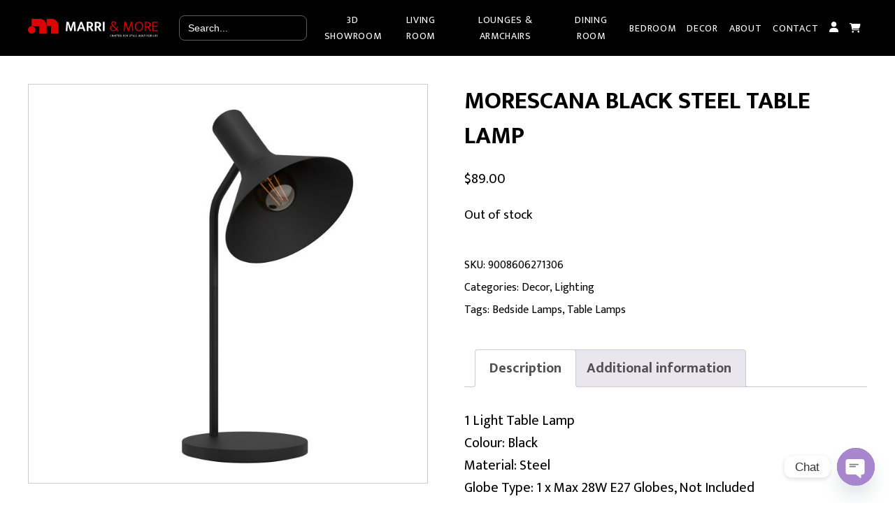

--- FILE ---
content_type: text/html; charset=UTF-8
request_url: https://marrimore.com.au/product/morescana-black-steel-table-lamp/
body_size: 17960
content:
<!doctype html>

<!--[if lt IE 7 ]>	<html class="ie ie6 no-js" lang="en">	<![endif]-->
<!--[if IE 7 ]>		<html class="ie ie7 no-js" lang="en">	<![endif]-->
<!--[if IE 8 ]>		<html class="ie ie8 no-js" lang="en">	<![endif]-->
<!--[if IE 9 ]>		<html class="ie ie9 no-js" lang="en">	<![endif]-->
<!--[if gt IE 9]><!-->	<html class="no-js" lang="en">		<!--<![endif]-->

<head>
<meta charset="utf-8">
<script type="text/javascript">
/* <![CDATA[ */
var gform;gform||(document.addEventListener("gform_main_scripts_loaded",function(){gform.scriptsLoaded=!0}),document.addEventListener("gform/theme/scripts_loaded",function(){gform.themeScriptsLoaded=!0}),window.addEventListener("DOMContentLoaded",function(){gform.domLoaded=!0}),gform={domLoaded:!1,scriptsLoaded:!1,themeScriptsLoaded:!1,isFormEditor:()=>"function"==typeof InitializeEditor,callIfLoaded:function(o){return!(!gform.domLoaded||!gform.scriptsLoaded||!gform.themeScriptsLoaded&&!gform.isFormEditor()||(gform.isFormEditor()&&console.warn("The use of gform.initializeOnLoaded() is deprecated in the form editor context and will be removed in Gravity Forms 3.1."),o(),0))},initializeOnLoaded:function(o){gform.callIfLoaded(o)||(document.addEventListener("gform_main_scripts_loaded",()=>{gform.scriptsLoaded=!0,gform.callIfLoaded(o)}),document.addEventListener("gform/theme/scripts_loaded",()=>{gform.themeScriptsLoaded=!0,gform.callIfLoaded(o)}),window.addEventListener("DOMContentLoaded",()=>{gform.domLoaded=!0,gform.callIfLoaded(o)}))},hooks:{action:{},filter:{}},addAction:function(o,r,e,t){gform.addHook("action",o,r,e,t)},addFilter:function(o,r,e,t){gform.addHook("filter",o,r,e,t)},doAction:function(o){gform.doHook("action",o,arguments)},applyFilters:function(o){return gform.doHook("filter",o,arguments)},removeAction:function(o,r){gform.removeHook("action",o,r)},removeFilter:function(o,r,e){gform.removeHook("filter",o,r,e)},addHook:function(o,r,e,t,n){null==gform.hooks[o][r]&&(gform.hooks[o][r]=[]);var d=gform.hooks[o][r];null==n&&(n=r+"_"+d.length),gform.hooks[o][r].push({tag:n,callable:e,priority:t=null==t?10:t})},doHook:function(r,o,e){var t;if(e=Array.prototype.slice.call(e,1),null!=gform.hooks[r][o]&&((o=gform.hooks[r][o]).sort(function(o,r){return o.priority-r.priority}),o.forEach(function(o){"function"!=typeof(t=o.callable)&&(t=window[t]),"action"==r?t.apply(null,e):e[0]=t.apply(null,e)})),"filter"==r)return e[0]},removeHook:function(o,r,t,n){var e;null!=gform.hooks[o][r]&&(e=(e=gform.hooks[o][r]).filter(function(o,r,e){return!!(null!=n&&n!=o.tag||null!=t&&t!=o.priority)}),gform.hooks[o][r]=e)}});
/* ]]> */
</script>

<title>MORESCANA BLACK STEEL TABLE LAMP - Marri &amp; More</title>
<meta name="viewport" content="width=device-width, initial-scale=1.0">
<!-- Google Tag Manager -->
<script>(function(w,d,s,l,i){w[l]=w[l]||[];w[l].push({'gtm.start':
new Date().getTime(),event:'gtm.js'});var f=d.getElementsByTagName(s)[0],
j=d.createElement(s),dl=l!='dataLayer'?'&l='+l:'';j.async=true;j.src=
'https://www.googletagmanager.com/gtm.js?id='+i+dl;f.parentNode.insertBefore(j,f);
})(window,document,'script','dataLayer','GTM-PXZ6MNFV');</script>
<!-- End Google Tag Manager -->

<!-- Search Engine Optimisation by Rank Math - https://rankmath.com/ -->
<meta name="description" content="1 Light Table Lamp Colour: Black Material: Steel Globe Type: 1 x Max 28W E27 Globes, Not Included Dimension: 260mm Diameter x 495mm Height Base Dimension:"/>
<meta name="robots" content="index, follow, max-snippet:-1, max-video-preview:-1, max-image-preview:large"/>
<link rel="canonical" href="https://marrimore.com.au/product/morescana-black-steel-table-lamp/" />
<meta property="og:locale" content="en_US" />
<meta property="og:type" content="product" />
<meta property="og:title" content="MORESCANA BLACK STEEL TABLE LAMP - Marri &amp; More" />
<meta property="og:description" content="1 Light Table Lamp Colour: Black Material: Steel Globe Type: 1 x Max 28W E27 Globes, Not Included Dimension: 260mm Diameter x 495mm Height Base Dimension:" />
<meta property="og:url" content="https://marrimore.com.au/product/morescana-black-steel-table-lamp/" />
<meta property="og:site_name" content="Marri &amp; More" />
<meta property="og:updated_time" content="2025-03-19T03:29:09+08:00" />
<meta property="og:image" content="https://marrimore.com.au/wp-content/uploads/2024/07/fbb7740f.70cc.4504.b838.808bedd43852_101_0001.jpg" />
<meta property="og:image:secure_url" content="https://marrimore.com.au/wp-content/uploads/2024/07/fbb7740f.70cc.4504.b838.808bedd43852_101_0001.jpg" />
<meta property="og:image:width" content="700" />
<meta property="og:image:height" content="700" />
<meta property="og:image:alt" content="MORESCANA BLACK STEEL TABLE LAMP" />
<meta property="og:image:type" content="image/jpeg" />
<meta property="product:price:amount" content="89.00" />
<meta property="product:price:currency" content="AUD" />
<meta name="twitter:card" content="summary_large_image" />
<meta name="twitter:title" content="MORESCANA BLACK STEEL TABLE LAMP - Marri &amp; More" />
<meta name="twitter:description" content="1 Light Table Lamp Colour: Black Material: Steel Globe Type: 1 x Max 28W E27 Globes, Not Included Dimension: 260mm Diameter x 495mm Height Base Dimension:" />
<meta name="twitter:image" content="https://marrimore.com.au/wp-content/uploads/2024/07/fbb7740f.70cc.4504.b838.808bedd43852_101_0001.jpg" />
<meta name="twitter:label1" content="Price" />
<meta name="twitter:data1" content="&#036;89.00" />
<meta name="twitter:label2" content="Availability" />
<meta name="twitter:data2" content="Out of stock" />
<script type="application/ld+json" class="rank-math-schema">{"@context":"https://schema.org","@graph":[{"@type":["FurnitureStore","Organization"],"@id":"https://marrimore.com.au/#organization","name":"Marri &amp; More","url":"https://marrimore.com.au","logo":{"@type":"ImageObject","@id":"https://marrimore.com.au/#logo","url":"http://marrimore.com.au/wp-content/uploads/2024/05/cropped-favicon.png","contentUrl":"http://marrimore.com.au/wp-content/uploads/2024/05/cropped-favicon.png","caption":"Marri &amp; More","inLanguage":"en-AU","width":"512","height":"512"},"openingHours":["Monday,Tuesday,Wednesday,Thursday,Friday,Saturday,Sunday 09:00-17:00"],"image":{"@id":"https://marrimore.com.au/#logo"}},{"@type":"WebSite","@id":"https://marrimore.com.au/#website","url":"https://marrimore.com.au","name":"Marri &amp; More","publisher":{"@id":"https://marrimore.com.au/#organization"},"inLanguage":"en-AU"},{"@type":"ImageObject","@id":"https://marrimore.com.au/wp-content/uploads/2024/07/fbb7740f.70cc.4504.b838.808bedd43852_101_0001.jpg","url":"https://marrimore.com.au/wp-content/uploads/2024/07/fbb7740f.70cc.4504.b838.808bedd43852_101_0001.jpg","width":"700","height":"700","inLanguage":"en-AU"},{"@type":"ItemPage","@id":"https://marrimore.com.au/product/morescana-black-steel-table-lamp/#webpage","url":"https://marrimore.com.au/product/morescana-black-steel-table-lamp/","name":"MORESCANA BLACK STEEL TABLE LAMP - Marri &amp; More","datePublished":"2024-07-12T09:54:48+08:00","dateModified":"2025-03-19T03:29:09+08:00","isPartOf":{"@id":"https://marrimore.com.au/#website"},"primaryImageOfPage":{"@id":"https://marrimore.com.au/wp-content/uploads/2024/07/fbb7740f.70cc.4504.b838.808bedd43852_101_0001.jpg"},"inLanguage":"en-AU"},{"@type":"Product","name":"MORESCANA BLACK STEEL TABLE LAMP - Marri &amp; More","description":"1 Light Table Lamp Colour: Black Material: Steel Globe Type: 1 x Max 28W E27 Globes, Not Included Dimension: 260mm Diameter x 495mm Height Base Dimension: 180mm Diameter Weight: 1.9 Kg Switch Type: In Line Switch Warranty: 2 Years","sku":"9008606271306","category":"Decor","mainEntityOfPage":{"@id":"https://marrimore.com.au/product/morescana-black-steel-table-lamp/#webpage"},"weight":{"@type":"QuantitativeValue","unitCode":"KGM","value":"1.90"},"height":{"@type":"QuantitativeValue","unitCode":"MMT","value":"200.00"},"width":{"@type":"QuantitativeValue","unitCode":"MMT","value":"260.00"},"depth":{"@type":"QuantitativeValue","unitCode":"MMT","value":"495.00"},"image":[{"@type":"ImageObject","url":"https://marrimore.com.au/wp-content/uploads/2024/07/fbb7740f.70cc.4504.b838.808bedd43852_101_0001.jpg","height":"700","width":"700"}],"offers":{"@type":"Offer","price":"89.00","priceCurrency":"AUD","priceValidUntil":"2026-12-31","availability":"https://schema.org/OutOfStock","itemCondition":"NewCondition","url":"https://marrimore.com.au/product/morescana-black-steel-table-lamp/","seller":{"@type":"Organization","@id":"https://marrimore.com.au/","name":"Marri &amp; More","url":"https://marrimore.com.au","logo":"http://marrimore.com.au/wp-content/uploads/2024/05/cropped-favicon.png"},"priceSpecification":{"price":"89.00","priceCurrency":"AUD","valueAddedTaxIncluded":"true"}},"@id":"https://marrimore.com.au/product/morescana-black-steel-table-lamp/#richSnippet"}]}</script>
<!-- /Rank Math WordPress SEO plugin -->

<style id='wp-img-auto-sizes-contain-inline-css' type='text/css'>
img:is([sizes=auto i],[sizes^="auto," i]){contain-intrinsic-size:3000px 1500px}
/*# sourceURL=wp-img-auto-sizes-contain-inline-css */
</style>
<style id='wp-block-library-inline-css' type='text/css'>
:root{--wp-block-synced-color:#7a00df;--wp-block-synced-color--rgb:122,0,223;--wp-bound-block-color:var(--wp-block-synced-color);--wp-editor-canvas-background:#ddd;--wp-admin-theme-color:#007cba;--wp-admin-theme-color--rgb:0,124,186;--wp-admin-theme-color-darker-10:#006ba1;--wp-admin-theme-color-darker-10--rgb:0,107,160.5;--wp-admin-theme-color-darker-20:#005a87;--wp-admin-theme-color-darker-20--rgb:0,90,135;--wp-admin-border-width-focus:2px}@media (min-resolution:192dpi){:root{--wp-admin-border-width-focus:1.5px}}.wp-element-button{cursor:pointer}:root .has-very-light-gray-background-color{background-color:#eee}:root .has-very-dark-gray-background-color{background-color:#313131}:root .has-very-light-gray-color{color:#eee}:root .has-very-dark-gray-color{color:#313131}:root .has-vivid-green-cyan-to-vivid-cyan-blue-gradient-background{background:linear-gradient(135deg,#00d084,#0693e3)}:root .has-purple-crush-gradient-background{background:linear-gradient(135deg,#34e2e4,#4721fb 50%,#ab1dfe)}:root .has-hazy-dawn-gradient-background{background:linear-gradient(135deg,#faaca8,#dad0ec)}:root .has-subdued-olive-gradient-background{background:linear-gradient(135deg,#fafae1,#67a671)}:root .has-atomic-cream-gradient-background{background:linear-gradient(135deg,#fdd79a,#004a59)}:root .has-nightshade-gradient-background{background:linear-gradient(135deg,#330968,#31cdcf)}:root .has-midnight-gradient-background{background:linear-gradient(135deg,#020381,#2874fc)}:root{--wp--preset--font-size--normal:16px;--wp--preset--font-size--huge:42px}.has-regular-font-size{font-size:1em}.has-larger-font-size{font-size:2.625em}.has-normal-font-size{font-size:var(--wp--preset--font-size--normal)}.has-huge-font-size{font-size:var(--wp--preset--font-size--huge)}.has-text-align-center{text-align:center}.has-text-align-left{text-align:left}.has-text-align-right{text-align:right}.has-fit-text{white-space:nowrap!important}#end-resizable-editor-section{display:none}.aligncenter{clear:both}.items-justified-left{justify-content:flex-start}.items-justified-center{justify-content:center}.items-justified-right{justify-content:flex-end}.items-justified-space-between{justify-content:space-between}.screen-reader-text{border:0;clip-path:inset(50%);height:1px;margin:-1px;overflow:hidden;padding:0;position:absolute;width:1px;word-wrap:normal!important}.screen-reader-text:focus{background-color:#ddd;clip-path:none;color:#444;display:block;font-size:1em;height:auto;left:5px;line-height:normal;padding:15px 23px 14px;text-decoration:none;top:5px;width:auto;z-index:100000}html :where(.has-border-color){border-style:solid}html :where([style*=border-top-color]){border-top-style:solid}html :where([style*=border-right-color]){border-right-style:solid}html :where([style*=border-bottom-color]){border-bottom-style:solid}html :where([style*=border-left-color]){border-left-style:solid}html :where([style*=border-width]){border-style:solid}html :where([style*=border-top-width]){border-top-style:solid}html :where([style*=border-right-width]){border-right-style:solid}html :where([style*=border-bottom-width]){border-bottom-style:solid}html :where([style*=border-left-width]){border-left-style:solid}html :where(img[class*=wp-image-]){height:auto;max-width:100%}:where(figure){margin:0 0 1em}html :where(.is-position-sticky){--wp-admin--admin-bar--position-offset:var(--wp-admin--admin-bar--height,0px)}@media screen and (max-width:600px){html :where(.is-position-sticky){--wp-admin--admin-bar--position-offset:0px}}

/*# sourceURL=wp-block-library-inline-css */
</style><link rel='stylesheet' id='wc-blocks-style-css' href='https://marrimore.com.au/wp-content/plugins/woocommerce/assets/client/blocks/wc-blocks.css?ver=wc-9.6.2' type='text/css' media='all' />
<style id='global-styles-inline-css' type='text/css'>
:root{--wp--preset--aspect-ratio--square: 1;--wp--preset--aspect-ratio--4-3: 4/3;--wp--preset--aspect-ratio--3-4: 3/4;--wp--preset--aspect-ratio--3-2: 3/2;--wp--preset--aspect-ratio--2-3: 2/3;--wp--preset--aspect-ratio--16-9: 16/9;--wp--preset--aspect-ratio--9-16: 9/16;--wp--preset--color--black: #000000;--wp--preset--color--cyan-bluish-gray: #abb8c3;--wp--preset--color--white: #ffffff;--wp--preset--color--pale-pink: #f78da7;--wp--preset--color--vivid-red: #cf2e2e;--wp--preset--color--luminous-vivid-orange: #ff6900;--wp--preset--color--luminous-vivid-amber: #fcb900;--wp--preset--color--light-green-cyan: #7bdcb5;--wp--preset--color--vivid-green-cyan: #00d084;--wp--preset--color--pale-cyan-blue: #8ed1fc;--wp--preset--color--vivid-cyan-blue: #0693e3;--wp--preset--color--vivid-purple: #9b51e0;--wp--preset--gradient--vivid-cyan-blue-to-vivid-purple: linear-gradient(135deg,rgb(6,147,227) 0%,rgb(155,81,224) 100%);--wp--preset--gradient--light-green-cyan-to-vivid-green-cyan: linear-gradient(135deg,rgb(122,220,180) 0%,rgb(0,208,130) 100%);--wp--preset--gradient--luminous-vivid-amber-to-luminous-vivid-orange: linear-gradient(135deg,rgb(252,185,0) 0%,rgb(255,105,0) 100%);--wp--preset--gradient--luminous-vivid-orange-to-vivid-red: linear-gradient(135deg,rgb(255,105,0) 0%,rgb(207,46,46) 100%);--wp--preset--gradient--very-light-gray-to-cyan-bluish-gray: linear-gradient(135deg,rgb(238,238,238) 0%,rgb(169,184,195) 100%);--wp--preset--gradient--cool-to-warm-spectrum: linear-gradient(135deg,rgb(74,234,220) 0%,rgb(151,120,209) 20%,rgb(207,42,186) 40%,rgb(238,44,130) 60%,rgb(251,105,98) 80%,rgb(254,248,76) 100%);--wp--preset--gradient--blush-light-purple: linear-gradient(135deg,rgb(255,206,236) 0%,rgb(152,150,240) 100%);--wp--preset--gradient--blush-bordeaux: linear-gradient(135deg,rgb(254,205,165) 0%,rgb(254,45,45) 50%,rgb(107,0,62) 100%);--wp--preset--gradient--luminous-dusk: linear-gradient(135deg,rgb(255,203,112) 0%,rgb(199,81,192) 50%,rgb(65,88,208) 100%);--wp--preset--gradient--pale-ocean: linear-gradient(135deg,rgb(255,245,203) 0%,rgb(182,227,212) 50%,rgb(51,167,181) 100%);--wp--preset--gradient--electric-grass: linear-gradient(135deg,rgb(202,248,128) 0%,rgb(113,206,126) 100%);--wp--preset--gradient--midnight: linear-gradient(135deg,rgb(2,3,129) 0%,rgb(40,116,252) 100%);--wp--preset--font-size--small: 13px;--wp--preset--font-size--medium: 20px;--wp--preset--font-size--large: 36px;--wp--preset--font-size--x-large: 42px;--wp--preset--font-family--inter: "Inter", sans-serif;--wp--preset--font-family--cardo: Cardo;--wp--preset--spacing--20: 0.44rem;--wp--preset--spacing--30: 0.67rem;--wp--preset--spacing--40: 1rem;--wp--preset--spacing--50: 1.5rem;--wp--preset--spacing--60: 2.25rem;--wp--preset--spacing--70: 3.38rem;--wp--preset--spacing--80: 5.06rem;--wp--preset--shadow--natural: 6px 6px 9px rgba(0, 0, 0, 0.2);--wp--preset--shadow--deep: 12px 12px 50px rgba(0, 0, 0, 0.4);--wp--preset--shadow--sharp: 6px 6px 0px rgba(0, 0, 0, 0.2);--wp--preset--shadow--outlined: 6px 6px 0px -3px rgb(255, 255, 255), 6px 6px rgb(0, 0, 0);--wp--preset--shadow--crisp: 6px 6px 0px rgb(0, 0, 0);}:where(.is-layout-flex){gap: 0.5em;}:where(.is-layout-grid){gap: 0.5em;}body .is-layout-flex{display: flex;}.is-layout-flex{flex-wrap: wrap;align-items: center;}.is-layout-flex > :is(*, div){margin: 0;}body .is-layout-grid{display: grid;}.is-layout-grid > :is(*, div){margin: 0;}:where(.wp-block-columns.is-layout-flex){gap: 2em;}:where(.wp-block-columns.is-layout-grid){gap: 2em;}:where(.wp-block-post-template.is-layout-flex){gap: 1.25em;}:where(.wp-block-post-template.is-layout-grid){gap: 1.25em;}.has-black-color{color: var(--wp--preset--color--black) !important;}.has-cyan-bluish-gray-color{color: var(--wp--preset--color--cyan-bluish-gray) !important;}.has-white-color{color: var(--wp--preset--color--white) !important;}.has-pale-pink-color{color: var(--wp--preset--color--pale-pink) !important;}.has-vivid-red-color{color: var(--wp--preset--color--vivid-red) !important;}.has-luminous-vivid-orange-color{color: var(--wp--preset--color--luminous-vivid-orange) !important;}.has-luminous-vivid-amber-color{color: var(--wp--preset--color--luminous-vivid-amber) !important;}.has-light-green-cyan-color{color: var(--wp--preset--color--light-green-cyan) !important;}.has-vivid-green-cyan-color{color: var(--wp--preset--color--vivid-green-cyan) !important;}.has-pale-cyan-blue-color{color: var(--wp--preset--color--pale-cyan-blue) !important;}.has-vivid-cyan-blue-color{color: var(--wp--preset--color--vivid-cyan-blue) !important;}.has-vivid-purple-color{color: var(--wp--preset--color--vivid-purple) !important;}.has-black-background-color{background-color: var(--wp--preset--color--black) !important;}.has-cyan-bluish-gray-background-color{background-color: var(--wp--preset--color--cyan-bluish-gray) !important;}.has-white-background-color{background-color: var(--wp--preset--color--white) !important;}.has-pale-pink-background-color{background-color: var(--wp--preset--color--pale-pink) !important;}.has-vivid-red-background-color{background-color: var(--wp--preset--color--vivid-red) !important;}.has-luminous-vivid-orange-background-color{background-color: var(--wp--preset--color--luminous-vivid-orange) !important;}.has-luminous-vivid-amber-background-color{background-color: var(--wp--preset--color--luminous-vivid-amber) !important;}.has-light-green-cyan-background-color{background-color: var(--wp--preset--color--light-green-cyan) !important;}.has-vivid-green-cyan-background-color{background-color: var(--wp--preset--color--vivid-green-cyan) !important;}.has-pale-cyan-blue-background-color{background-color: var(--wp--preset--color--pale-cyan-blue) !important;}.has-vivid-cyan-blue-background-color{background-color: var(--wp--preset--color--vivid-cyan-blue) !important;}.has-vivid-purple-background-color{background-color: var(--wp--preset--color--vivid-purple) !important;}.has-black-border-color{border-color: var(--wp--preset--color--black) !important;}.has-cyan-bluish-gray-border-color{border-color: var(--wp--preset--color--cyan-bluish-gray) !important;}.has-white-border-color{border-color: var(--wp--preset--color--white) !important;}.has-pale-pink-border-color{border-color: var(--wp--preset--color--pale-pink) !important;}.has-vivid-red-border-color{border-color: var(--wp--preset--color--vivid-red) !important;}.has-luminous-vivid-orange-border-color{border-color: var(--wp--preset--color--luminous-vivid-orange) !important;}.has-luminous-vivid-amber-border-color{border-color: var(--wp--preset--color--luminous-vivid-amber) !important;}.has-light-green-cyan-border-color{border-color: var(--wp--preset--color--light-green-cyan) !important;}.has-vivid-green-cyan-border-color{border-color: var(--wp--preset--color--vivid-green-cyan) !important;}.has-pale-cyan-blue-border-color{border-color: var(--wp--preset--color--pale-cyan-blue) !important;}.has-vivid-cyan-blue-border-color{border-color: var(--wp--preset--color--vivid-cyan-blue) !important;}.has-vivid-purple-border-color{border-color: var(--wp--preset--color--vivid-purple) !important;}.has-vivid-cyan-blue-to-vivid-purple-gradient-background{background: var(--wp--preset--gradient--vivid-cyan-blue-to-vivid-purple) !important;}.has-light-green-cyan-to-vivid-green-cyan-gradient-background{background: var(--wp--preset--gradient--light-green-cyan-to-vivid-green-cyan) !important;}.has-luminous-vivid-amber-to-luminous-vivid-orange-gradient-background{background: var(--wp--preset--gradient--luminous-vivid-amber-to-luminous-vivid-orange) !important;}.has-luminous-vivid-orange-to-vivid-red-gradient-background{background: var(--wp--preset--gradient--luminous-vivid-orange-to-vivid-red) !important;}.has-very-light-gray-to-cyan-bluish-gray-gradient-background{background: var(--wp--preset--gradient--very-light-gray-to-cyan-bluish-gray) !important;}.has-cool-to-warm-spectrum-gradient-background{background: var(--wp--preset--gradient--cool-to-warm-spectrum) !important;}.has-blush-light-purple-gradient-background{background: var(--wp--preset--gradient--blush-light-purple) !important;}.has-blush-bordeaux-gradient-background{background: var(--wp--preset--gradient--blush-bordeaux) !important;}.has-luminous-dusk-gradient-background{background: var(--wp--preset--gradient--luminous-dusk) !important;}.has-pale-ocean-gradient-background{background: var(--wp--preset--gradient--pale-ocean) !important;}.has-electric-grass-gradient-background{background: var(--wp--preset--gradient--electric-grass) !important;}.has-midnight-gradient-background{background: var(--wp--preset--gradient--midnight) !important;}.has-small-font-size{font-size: var(--wp--preset--font-size--small) !important;}.has-medium-font-size{font-size: var(--wp--preset--font-size--medium) !important;}.has-large-font-size{font-size: var(--wp--preset--font-size--large) !important;}.has-x-large-font-size{font-size: var(--wp--preset--font-size--x-large) !important;}
/*# sourceURL=global-styles-inline-css */
</style>

<style id='classic-theme-styles-inline-css' type='text/css'>
/*! This file is auto-generated */
.wp-block-button__link{color:#fff;background-color:#32373c;border-radius:9999px;box-shadow:none;text-decoration:none;padding:calc(.667em + 2px) calc(1.333em + 2px);font-size:1.125em}.wp-block-file__button{background:#32373c;color:#fff;text-decoration:none}
/*# sourceURL=/wp-includes/css/classic-themes.min.css */
</style>
<link rel='stylesheet' id='chaty-front-css-css' href='https://marrimore.com.au/wp-content/plugins/chaty/css/chaty-front.min.css?ver=3.3.81742367567' type='text/css' media='all' />
<link rel='stylesheet' id='woocommerce-layout-css' href='https://marrimore.com.au/wp-content/plugins/woocommerce/assets/css/woocommerce-layout.css?ver=9.6.2' type='text/css' media='all' />
<link rel='stylesheet' id='woocommerce-smallscreen-css' href='https://marrimore.com.au/wp-content/plugins/woocommerce/assets/css/woocommerce-smallscreen.css?ver=9.6.2' type='text/css' media='only screen and (max-width: 768px)' />
<link rel='stylesheet' id='woocommerce-general-css' href='https://marrimore.com.au/wp-content/plugins/woocommerce/assets/css/woocommerce.css?ver=9.6.2' type='text/css' media='all' />
<style id='woocommerce-inline-inline-css' type='text/css'>
.woocommerce form .form-row .required { visibility: visible; }
/*# sourceURL=woocommerce-inline-inline-css */
</style>
<link rel='stylesheet' id='ivory-search-styles-css' href='https://marrimore.com.au/wp-content/plugins/add-search-to-menu-premium/public/css/ivory-search.min.css?ver=5.5.9' type='text/css' media='all' />
<link rel='stylesheet' id='brands-styles-css' href='https://marrimore.com.au/wp-content/plugins/woocommerce/assets/css/brands.css?ver=9.6.2' type='text/css' media='all' />
<link rel='stylesheet' id='slick_css-css' href='https://marrimore.com.au/wp-content/themes/marri/js/slick.css?ver=6.9' type='text/css' media='all' />
<link rel='stylesheet' id='mmenu_css-css' href='https://marrimore.com.au/wp-content/themes/marri/js/mmenu.css?ver=6.9' type='text/css' media='all' />
<link rel='stylesheet' id='fa-css' href='https://marrimore.com.au/wp-content/themes/marri/fonts/fa/css/fontawesome.min.css?ver=6.9' type='text/css' media='all' />
<link rel='stylesheet' id='fa-solid-css' href='https://marrimore.com.au/wp-content/themes/marri/fonts/fa/css/solid.min.css?ver=6.9' type='text/css' media='all' />
<link rel='stylesheet' id='fa-brands-css' href='https://marrimore.com.au/wp-content/themes/marri/fonts/fa/css/brands.min.css?ver=6.9' type='text/css' media='all' />
<link rel='stylesheet' id='fancybox-css' href='https://marrimore.com.au/wp-content/themes/marri/js/jquery.fancybox.css?ver=6.9' type='text/css' media='all' />
<style id='fancybox-inline-css' type='text/css'>

					.wpgs-nav .slick-track {
						transform: inherit !important;
					}
				
					.wpgs-dots {
						display:none;
					}
				.wpgs-for .slick-slide{cursor:pointer;}
/*# sourceURL=fancybox-inline-css */
</style>
<link rel='stylesheet' id='stylesheet-css' href='https://marrimore.com.au/wp-content/themes/marri/css/styles.css?r=1296&#038;ver=6.9' type='text/css' media='all' />
<link rel='stylesheet' id='slick-css' href='https://marrimore.com.au/wp-content/plugins/woo-product-gallery-slider/assets/css/slick.css?ver=2.3.16' type='text/css' media='all' />
<link rel='stylesheet' id='slick-theme-css' href='https://marrimore.com.au/wp-content/plugins/woo-product-gallery-slider/assets/css/slick-theme.css?ver=2.3.16' type='text/css' media='all' />
<link rel='stylesheet' id='flaticon-wpgs-css' href='https://marrimore.com.au/wp-content/plugins/woo-product-gallery-slider/assets/css/font/flaticon.css?ver=2.3.16' type='text/css' media='all' />
<script type="text/javascript" src="https://marrimore.com.au/wp-includes/js/jquery/jquery.min.js?ver=3.7.1" id="jquery-core-js"></script>
<script type="text/javascript" src="https://marrimore.com.au/wp-includes/js/jquery/jquery-migrate.min.js?ver=3.4.1" id="jquery-migrate-js"></script>
<script type="text/javascript" id="wc-single-product-js-extra">
/* <![CDATA[ */
var wc_single_product_params = {"i18n_required_rating_text":"Please select a rating","i18n_product_gallery_trigger_text":"View full-screen image gallery","review_rating_required":"yes","flexslider":{"rtl":false,"animation":"slide","smoothHeight":true,"directionNav":false,"controlNav":"thumbnails","slideshow":false,"animationSpeed":500,"animationLoop":false,"allowOneSlide":false},"zoom_enabled":"","zoom_options":[],"photoswipe_enabled":"","photoswipe_options":{"shareEl":false,"closeOnScroll":false,"history":false,"hideAnimationDuration":0,"showAnimationDuration":0},"flexslider_enabled":""};
//# sourceURL=wc-single-product-js-extra
/* ]]> */
</script>
<script type="text/javascript" src="https://marrimore.com.au/wp-content/plugins/woocommerce/assets/js/frontend/single-product.min.js?ver=9.6.2" id="wc-single-product-js" defer="defer" data-wp-strategy="defer"></script>
<script type="text/javascript" src="https://marrimore.com.au/wp-content/plugins/woocommerce/assets/js/jquery-blockui/jquery.blockUI.min.js?ver=2.7.0-wc.9.6.2" id="jquery-blockui-js" defer="defer" data-wp-strategy="defer"></script>
<script type="text/javascript" src="https://marrimore.com.au/wp-content/plugins/woocommerce/assets/js/js-cookie/js.cookie.min.js?ver=2.1.4-wc.9.6.2" id="js-cookie-js" defer="defer" data-wp-strategy="defer"></script>
<script type="text/javascript" id="woocommerce-js-extra">
/* <![CDATA[ */
var woocommerce_params = {"ajax_url":"/wp-admin/admin-ajax.php","wc_ajax_url":"/?wc-ajax=%%endpoint%%"};
//# sourceURL=woocommerce-js-extra
/* ]]> */
</script>
<script type="text/javascript" src="https://marrimore.com.au/wp-content/plugins/woocommerce/assets/js/frontend/woocommerce.min.js?ver=9.6.2" id="woocommerce-js" defer="defer" data-wp-strategy="defer"></script>
<script type="text/javascript" src="https://marrimore.com.au/wp-content/themes/marri/js/modernizr-1.7.min.js?ver=6.9" id="modernizr-js"></script>
<script type="text/javascript" src="https://marrimore.com.au/wp-content/themes/marri/js/functions.js?r=7452&amp;ver=6.9" id="functions-js"></script>
<meta name="generator" content="WordPress 6.9" />
<link rel='shortlink' href='https://marrimore.com.au/?p=2314' />
<!-- Google site verification - Google for WooCommerce -->
<meta name="google-site-verification" content="moqidS3SGabx259-S8UQuXLdGjr2TuyCIRSAkDWiAqc" />
	<noscript><style>.woocommerce-product-gallery{ opacity: 1 !important; }</style></noscript>
				<script  type="text/javascript">
				!function(f,b,e,v,n,t,s){if(f.fbq)return;n=f.fbq=function(){n.callMethod?
					n.callMethod.apply(n,arguments):n.queue.push(arguments)};if(!f._fbq)f._fbq=n;
					n.push=n;n.loaded=!0;n.version='2.0';n.queue=[];t=b.createElement(e);t.async=!0;
					t.src=v;s=b.getElementsByTagName(e)[0];s.parentNode.insertBefore(t,s)}(window,
					document,'script','https://connect.facebook.net/en_US/fbevents.js');
			</script>
			<!-- WooCommerce Facebook Integration Begin -->
			<script  type="text/javascript">

				fbq('init', '1020823159542753', {}, {
    "agent": "woocommerce-9.6.2-3.3.5"
});

				fbq( 'track', 'PageView', {
    "source": "woocommerce",
    "version": "9.6.2",
    "pluginVersion": "3.3.5"
} );

				document.addEventListener( 'DOMContentLoaded', function() {
					// Insert placeholder for events injected when a product is added to the cart through AJAX.
					document.body.insertAdjacentHTML( 'beforeend', '<div class=\"wc-facebook-pixel-event-placeholder\"></div>' );
				}, false );

			</script>
			<!-- WooCommerce Facebook Integration End -->
			<style class='wp-fonts-local' type='text/css'>
@font-face{font-family:Inter;font-style:normal;font-weight:300 900;font-display:fallback;src:url('https://marrimore.com.au/wp-content/plugins/woocommerce/assets/fonts/Inter-VariableFont_slnt,wght.woff2') format('woff2');font-stretch:normal;}
@font-face{font-family:Cardo;font-style:normal;font-weight:400;font-display:fallback;src:url('https://marrimore.com.au/wp-content/plugins/woocommerce/assets/fonts/cardo_normal_400.woff2') format('woff2');}
</style>
<style type="text/css">.wpgs-for .slick-arrow::before,.wpgs-nav .slick-prev::before, .wpgs-nav .slick-next::before{color:#000;}.fancybox-bg{background-color:rgba(10,0,0,0.75);}.fancybox-caption,.fancybox-infobar{color:#fff;}.wpgs-nav .slick-slide{border-color:transparent}.wpgs-nav .slick-current{border-color:#000}.wpgs-video-wrapper{min-height:500px;}</style><link rel="icon" href="https://marrimore.com.au/wp-content/uploads/2024/05/cropped-favicon-32x32.png" sizes="32x32" />
<link rel="icon" href="https://marrimore.com.au/wp-content/uploads/2024/05/cropped-favicon-192x192.png" sizes="192x192" />
<link rel="apple-touch-icon" href="https://marrimore.com.au/wp-content/uploads/2024/05/cropped-favicon-180x180.png" />
<meta name="msapplication-TileImage" content="https://marrimore.com.au/wp-content/uploads/2024/05/cropped-favicon-270x270.png" />
		<style type="text/css" id="wp-custom-css">
			#chat-widget-container {
	z-index:999 !important;
	visibility: visible !important;
	opacity: 1 !important;
}
.wc-block-components-totals-shipping .wc-block-components-totals-item__value {
	display: none !important;
}		</style>
		
		<!-- Global site tag (gtag.js) - Google Ads: AW-16548343510 - Google for WooCommerce -->
		<script async src="https://www.googletagmanager.com/gtag/js?id=AW-16548343510"></script>
		<script>
			window.dataLayer = window.dataLayer || [];
			function gtag() { dataLayer.push(arguments); }
			gtag( 'consent', 'default', {
				analytics_storage: 'denied',
				ad_storage: 'denied',
				ad_user_data: 'denied',
				ad_personalization: 'denied',
				region: ['AT', 'BE', 'BG', 'HR', 'CY', 'CZ', 'DK', 'EE', 'FI', 'FR', 'DE', 'GR', 'HU', 'IS', 'IE', 'IT', 'LV', 'LI', 'LT', 'LU', 'MT', 'NL', 'NO', 'PL', 'PT', 'RO', 'SK', 'SI', 'ES', 'SE', 'GB', 'CH'],
				wait_for_update: 500,
			} );
			gtag('js', new Date());
			gtag('set', 'developer_id.dOGY3NW', true);
			gtag("config", "AW-16548343510", { "groups": "GLA", "send_page_view": false });		</script>

		<style type="text/css" media="screen">.is-menu path.search-icon-path { fill: #ffffff;}body .popup-search-close:after, body .search-close:after { border-color: #ffffff;}body .popup-search-close:before, body .search-close:before { border-color: #ffffff;}</style>			<style type="text/css">
					.is-form-id-2271 .is-search-input::-webkit-input-placeholder {
			    color: #ffffff !important;
			}
			.is-form-id-2271 .is-search-input:-moz-placeholder {
			    color: #ffffff !important;
			    opacity: 1;
			}
			.is-form-id-2271 .is-search-input::-moz-placeholder {
			    color: #ffffff !important;
			    opacity: 1;
			}
			.is-form-id-2271 .is-search-input:-ms-input-placeholder {
			    color: #ffffff !important;
			}
                        			.is-form-style-1.is-form-id-2271 .is-search-input:focus,
			.is-form-style-1.is-form-id-2271 .is-search-input:hover,
			.is-form-style-1.is-form-id-2271 .is-search-input,
			.is-form-style-2.is-form-id-2271 .is-search-input:focus,
			.is-form-style-2.is-form-id-2271 .is-search-input:hover,
			.is-form-style-2.is-form-id-2271 .is-search-input,
			.is-form-style-3.is-form-id-2271 .is-search-input:focus,
			.is-form-style-3.is-form-id-2271 .is-search-input:hover,
			.is-form-style-3.is-form-id-2271 .is-search-input,
			.is-form-id-2271 .is-search-input:focus,
			.is-form-id-2271 .is-search-input:hover,
			.is-form-id-2271 .is-search-input {
                                color: #ffffff !important;                                border-color: #5e5e5e !important;                                background-color: #000000 !important;			}
                        			</style>
		<link rel='stylesheet' id='wc-stripe-blocks-checkout-style-css' href='https://marrimore.com.au/wp-content/plugins/woocommerce-gateway-stripe/build/upe_blocks.css?ver=80aba14d0d0aecb5950a5419963416fe' type='text/css' media='all' />
<link rel='stylesheet' id='ivory-ajax-search-styles-css' href='https://marrimore.com.au/wp-content/plugins/add-search-to-menu-premium/public/css/ivory-ajax-search.min.css?ver=5.5.9' type='text/css' media='all' />
<link rel='stylesheet' id='wc-stripe-upe-classic-css' href='https://marrimore.com.au/wp-content/plugins/woocommerce-gateway-stripe/build/upe_classic.css?ver=9.2.0' type='text/css' media='all' />
<link rel='stylesheet' id='stripelink_styles-css' href='https://marrimore.com.au/wp-content/plugins/woocommerce-gateway-stripe/assets/css/stripe-link.css?ver=9.2.0' type='text/css' media='all' />
</head>

<body class="wp-singular product-template-default single single-product postid-2314 wp-theme-marri theme-marri fl-builder-2-9-4-1 fl-no-js woocommerce woocommerce-page woocommerce-no-js marri">
<!-- Google Tag Manager (noscript) -->
<noscript><iframe src="https://www.googletagmanager.com/ns.html?id=GTM-PXZ6MNFV"
height="0" width="0" style="display:none;visibility:hidden"></iframe></noscript>
<!-- End Google Tag Manager (noscript) -->
<header class="main">
	<a href="/" class="logo"><img src="https://marrimore.com.au/wp-content/themes/marri/images/logo2.svg" alt="Marri & More" /></a>
	<div class="header_search">
		<form data-min-no-for-search=1 data-result-box-max-height=400 data-form-id=2271 class="is-search-form is-form-style is-form-style-2 is-form-id-2271 is-ajax-search" action="https://marrimore.com.au/" method="get" role="search" ><label for="is-search-input-2271"><span class="is-screen-reader-text">Search for:</span><input  type="search" id="is-search-input-2271" name="s" value="" class="is-search-input" placeholder="Search..." autocomplete=off /><span class="is-loader-image" style="display: none;background-image:url(https://marrimore.com.au/wp-content/plugins/add-search-to-menu-premium/public/images/spinner.gif);" ></span></label><input type="hidden" name="id" value="2271" /><input type="hidden" name="post_type" value="product" /></form>	</div>
	<nav>
		<div class="menu-main-menu-container"><ul id="menu-main-menu" class="menu"><li id="menu-item-2514" class="menu-item menu-item-type-post_type menu-item-object-page menu-item-2514"><a href="https://marrimore.com.au/3d-showroom/">3D Showroom</a></li>
<li id="menu-item-396" class="menu-item menu-item-type-taxonomy menu-item-object-product_cat menu-item-396"><a href="https://marrimore.com.au/products/living-room/">Living Room</a></li>
<li id="menu-item-401" class="menu-item menu-item-type-taxonomy menu-item-object-product_cat menu-item-401"><a href="https://marrimore.com.au/products/lounges-armchairs/">Lounges &amp; Armchairs</a></li>
<li id="menu-item-392" class="menu-item menu-item-type-taxonomy menu-item-object-product_cat menu-item-392"><a href="https://marrimore.com.au/products/dining-room/">Dining Room</a></li>
<li id="menu-item-386" class="menu-item menu-item-type-taxonomy menu-item-object-product_cat menu-item-386"><a href="https://marrimore.com.au/products/bedroom/">Bedroom</a></li>
<li id="menu-item-575" class="menu-item menu-item-type-taxonomy menu-item-object-product_cat current-product-ancestor current-menu-parent current-product-parent menu-item-575"><a href="https://marrimore.com.au/products/decor/">Decor</a></li>
<li id="menu-item-69" class="menu-item menu-item-type-post_type menu-item-object-page menu-item-69"><a href="https://marrimore.com.au/about/">About</a></li>
<li id="menu-item-72" class="menu-item menu-item-type-post_type menu-item-object-page menu-item-72"><a href="https://marrimore.com.au/contact/">Contact</a></li>
<li id="menu-item-2247" class="menu_account menu-item menu-item-type-post_type menu-item-object-page menu-item-2247"><a href="https://marrimore.com.au/my-account/">My Account</a></li>
<li class="menu-cart-icon right"><a class="wcmenucart-contents" href="https://marrimore.com.au/cart/" title="Start shopping"><i class="fa fa-shopping-cart"></i> <span id="mini-cart-count"></span></a></li></ul></div>	</nav>
	<a href="#mobile_menu" class="mobile_toggle fa fa-bars"></a>
</header>




<div class="wrapper">
	<div id="primary" class="content-area"><main id="main" class="site-main" role="main">
					
			<div class="woocommerce-notices-wrapper"></div><div id="product-2314" class="product type-product post-2314 status-publish first outofstock product_cat-decor product_cat-lighting-decor product_tag-bedside-lamps product_tag-table-lamps has-post-thumbnail taxable shipping-taxable purchasable product-type-simple">

	
<div class="woo-product-gallery-slider woocommerce-product-gallery wpgs--with-images images"  >

		<div class="wpgs-for"><div class="woocommerce-product-gallery__image single-product-main-image"><a class="wpgs-lightbox-icon" data-caption="fbb7740f.70cc.4504.b838.808bedd43852_101_0001" data-fancybox="wpgs-lightbox"  href="https://marrimore.com.au/wp-content/uploads/2024/07/fbb7740f.70cc.4504.b838.808bedd43852_101_0001.jpg"     data-mobile=["clickContent:close","clickSlide:close"] 	data-click-slide="close" 	data-animation-effect="fade" 	data-loop="true"     data-infobar="true"     data-hash="false" ><img width="700" height="700" src="https://marrimore.com.au/wp-content/uploads/2024/07/fbb7740f.70cc.4504.b838.808bedd43852_101_0001.jpg" class="woocommerce-product-gallery__image attachment-shop_single size-shop_single wp-post-image" alt="" data-zoom_src="https://marrimore.com.au/wp-content/uploads/2024/07/fbb7740f.70cc.4504.b838.808bedd43852_101_0001.jpg" data-large_image="https://marrimore.com.au/wp-content/uploads/2024/07/fbb7740f.70cc.4504.b838.808bedd43852_101_0001.jpg" data-o_img="https://marrimore.com.au/wp-content/uploads/2024/07/fbb7740f.70cc.4504.b838.808bedd43852_101_0001.jpg" data-zoom-image="https://marrimore.com.au/wp-content/uploads/2024/07/fbb7740f.70cc.4504.b838.808bedd43852_101_0001.jpg" decoding="async" fetchpriority="high" srcset="https://marrimore.com.au/wp-content/uploads/2024/07/fbb7740f.70cc.4504.b838.808bedd43852_101_0001.jpg 700w, https://marrimore.com.au/wp-content/uploads/2024/07/fbb7740f.70cc.4504.b838.808bedd43852_101_0001-300x300.jpg 300w, https://marrimore.com.au/wp-content/uploads/2024/07/fbb7740f.70cc.4504.b838.808bedd43852_101_0001-150x150.jpg 150w, https://marrimore.com.au/wp-content/uploads/2024/07/fbb7740f.70cc.4504.b838.808bedd43852_101_0001-100x100.jpg 100w" sizes="(max-width: 700px) 100vw, 700px" /></a></div></div>
</div>

	<div class="summary entry-summary">
		<h1 class="product_title entry-title"><span>MORESCANA BLACK STEEL TABLE LAMP</span></h1><p class="price"><span class="woocommerce-Price-amount amount"><bdi><span class="woocommerce-Price-currencySymbol">&#36;</span>89.00</bdi></span></p>
<p class="stock out-of-stock">Out of stock</p>
<div class="product_meta">

	
	
		<span class="sku_wrapper">SKU: <span class="sku">9008606271306</span></span>

	
	<span class="posted_in">Categories: <a href="https://marrimore.com.au/products/decor/" rel="tag">Decor</a>, <a href="https://marrimore.com.au/products/decor/lighting-decor/" rel="tag">Lighting</a></span>
	<span class="tagged_as">Tags: <a href="https://marrimore.com.au/product-tag/bedside-lamps/" rel="tag">Bedside Lamps</a>, <a href="https://marrimore.com.au/product-tag/table-lamps/" rel="tag">Table Lamps</a></span>
	
</div>

	<div class="woocommerce-tabs wc-tabs-wrapper">
		<ul class="tabs wc-tabs" role="tablist">
							<li class="description_tab" id="tab-title-description" role="tab" aria-controls="tab-description">
					<a href="#tab-description">
						Description					</a>
				</li>
							<li class="additional_information_tab" id="tab-title-additional_information" role="tab" aria-controls="tab-additional_information">
					<a href="#tab-additional_information">
						Additional information					</a>
				</li>
					</ul>
					<div class="woocommerce-Tabs-panel woocommerce-Tabs-panel--description panel entry-content wc-tab" id="tab-description" role="tabpanel" aria-labelledby="tab-title-description">
				
<p>1 Light Table Lamp<br />
Colour: Black<br />
Material: Steel<br />
Globe Type: 1 x Max 28W E27 Globes, Not Included<br />
Dimension: 260mm Diameter x 495mm Height<br />
Base Dimension: 180mm Diameter<br />
Weight: 1.9 Kg<br />
Switch Type: In Line Switch<br />
Warranty: 2 Years</p>
			</div>
					<div class="woocommerce-Tabs-panel woocommerce-Tabs-panel--additional_information panel entry-content wc-tab" id="tab-additional_information" role="tabpanel" aria-labelledby="tab-title-additional_information">
				
	<h2>Additional information</h2>

<table class="woocommerce-product-attributes shop_attributes">
			<tr class="woocommerce-product-attributes-item woocommerce-product-attributes-item--weight">
			<th class="woocommerce-product-attributes-item__label">Weight</th>
			<td class="woocommerce-product-attributes-item__value">1.90 kg</td>
		</tr>
			<tr class="woocommerce-product-attributes-item woocommerce-product-attributes-item--dimensions">
			<th class="woocommerce-product-attributes-item__label">Dimensions</th>
			<td class="woocommerce-product-attributes-item__value">495.00 &times; 260.00 &times; 200.00 mm</td>
		</tr>
	</table>
			</div>
		
			</div>

	</div>

	
	<section class="related products">

					<h2>Related products</h2>
				
		<ul class="products columns-4">

			
					<li class="product type-product post-420 status-publish first instock product_cat-decor product_cat-faux-flowers-plants has-post-thumbnail sale taxable shipping-taxable purchasable product-type-simple">
	<a href="https://marrimore.com.au/product/banksia-stem-grape-faux-flower-dfd084-65cm/" class="woocommerce-LoopProduct-link woocommerce-loop-product__link">
	<span class="onsale">Sale!</span>
	<img width="307" height="426" src="https://marrimore.com.au/wp-content/uploads/2024/06/DFD084R.jpg" class="attachment-woocommerce_thumbnail size-woocommerce_thumbnail" alt="" decoding="async" srcset="https://marrimore.com.au/wp-content/uploads/2024/06/DFD084R.jpg 307w, https://marrimore.com.au/wp-content/uploads/2024/06/DFD084R-216x300.jpg 216w" sizes="(max-width: 307px) 100vw, 307px" /><img src="https://marrimore.com.au/wp-content/uploads/2024/06/DFD084-1.jpg" class="product_hover_image" /><h2 class="woocommerce-loop-product__title"><span>BANKSIA STEM GRAPE FAUX FLOWER </span><span> DFD084, 65cm</span></h2>
	<span class="price"><del aria-hidden="true"><span class="woocommerce-Price-amount amount"><bdi><span class="woocommerce-Price-currencySymbol">&#36;</span>12.90</bdi></span></del> <span class="screen-reader-text">Original price was: &#036;12.90.</span><ins aria-hidden="true"><span class="woocommerce-Price-amount amount"><bdi><span class="woocommerce-Price-currencySymbol">&#36;</span>10.30</bdi></span></ins><span class="screen-reader-text">Current price is: &#036;10.30.</span></span>
</a><a href="?add-to-cart=420" data-quantity="1" class="button product_type_simple add_to_cart_button ajax_add_to_cart" data-product_id="420" data-product_sku="9331833570264" aria-label="Add to cart: &ldquo;BANKSIA STEM GRAPE FAUX FLOWER | DFD084, 65cm&rdquo;" rel="nofollow" data-success_message="&ldquo;BANKSIA STEM GRAPE FAUX FLOWER | DFD084, 65cm&rdquo; has been added to your cart">Add to cart</a></li>

			
					<li class="product type-product post-436 status-publish instock product_cat-decor product_cat-faux-flowers-plants has-post-thumbnail sale taxable shipping-taxable purchasable product-type-simple">
	<a href="https://marrimore.com.au/product/eucaplytus-leaf-spray-turqouise-faux-flower-dfd101-86cm/" class="woocommerce-LoopProduct-link woocommerce-loop-product__link">
	<span class="onsale">Sale!</span>
	<img width="190" height="227" src="https://marrimore.com.au/wp-content/uploads/2024/06/DFD101R.jpg" class="attachment-woocommerce_thumbnail size-woocommerce_thumbnail" alt="" decoding="async" /><img src="https://marrimore.com.au/wp-content/uploads/2024/06/DFD101-1.jpg" class="product_hover_image" /><h2 class="woocommerce-loop-product__title"><span>EUCAPLYTUS LEAF SPRAY TURQOUISE FAUX FLOWER </span><span> DFD101, 86cm</span></h2>
	<span class="price"><del aria-hidden="true"><span class="woocommerce-Price-amount amount"><bdi><span class="woocommerce-Price-currencySymbol">&#36;</span>5.90</bdi></span></del> <span class="screen-reader-text">Original price was: &#036;5.90.</span><ins aria-hidden="true"><span class="woocommerce-Price-amount amount"><bdi><span class="woocommerce-Price-currencySymbol">&#36;</span>4.70</bdi></span></ins><span class="screen-reader-text">Current price is: &#036;4.70.</span></span>
</a><a href="?add-to-cart=436" data-quantity="1" class="button product_type_simple add_to_cart_button ajax_add_to_cart" data-product_id="436" data-product_sku="9331833571155" aria-label="Add to cart: &ldquo;EUCAPLYTUS LEAF SPRAY TURQOUISE FAUX FLOWER | DFD101, 86cm&rdquo;" rel="nofollow" data-success_message="&ldquo;EUCAPLYTUS LEAF SPRAY TURQOUISE FAUX FLOWER | DFD101, 86cm&rdquo; has been added to your cart">Add to cart</a></li>

			
					<li class="product type-product post-435 status-publish instock product_cat-decor product_cat-faux-flowers-plants has-post-thumbnail sale taxable shipping-taxable purchasable product-type-simple">
	<a href="https://marrimore.com.au/product/eucaplytus-leaf-spray-bronze-faux-flower-dfd100-86cm/" class="woocommerce-LoopProduct-link woocommerce-loop-product__link">
	<span class="onsale">Sale!</span>
	<img width="163" height="195" src="https://marrimore.com.au/wp-content/uploads/2024/06/DFD100R.jpg" class="attachment-woocommerce_thumbnail size-woocommerce_thumbnail" alt="" decoding="async" /><img src="https://marrimore.com.au/wp-content/uploads/2024/06/DFD100-1.jpg" class="product_hover_image" /><h2 class="woocommerce-loop-product__title"><span>EUCAPLYTUS LEAF SPRAY BRONZE FAUX FLOWER </span><span> DFD100, 86cm</span></h2>
	<span class="price"><del aria-hidden="true"><span class="woocommerce-Price-amount amount"><bdi><span class="woocommerce-Price-currencySymbol">&#36;</span>5.90</bdi></span></del> <span class="screen-reader-text">Original price was: &#036;5.90.</span><ins aria-hidden="true"><span class="woocommerce-Price-amount amount"><bdi><span class="woocommerce-Price-currencySymbol">&#36;</span>4.70</bdi></span></ins><span class="screen-reader-text">Current price is: &#036;4.70.</span></span>
</a><a href="?add-to-cart=435" data-quantity="1" class="button product_type_simple add_to_cart_button ajax_add_to_cart" data-product_id="435" data-product_sku="9331833571148" aria-label="Add to cart: &ldquo;EUCAPLYTUS LEAF SPRAY BRONZE FAUX FLOWER | DFD100, 86cm&rdquo;" rel="nofollow" data-success_message="&ldquo;EUCAPLYTUS LEAF SPRAY BRONZE FAUX FLOWER | DFD100, 86cm&rdquo; has been added to your cart">Add to cart</a></li>

			
					<li class="product type-product post-438 status-publish last instock product_cat-decor product_cat-faux-flowers-plants has-post-thumbnail taxable shipping-taxable purchasable product-type-simple">
	<a href="https://marrimore.com.au/product/eucaplytus-leaf-spray-maroon-faux-flower-dfd103-86cm/" class="woocommerce-LoopProduct-link woocommerce-loop-product__link"><img width="207" height="220" src="https://marrimore.com.au/wp-content/uploads/2024/06/DFD103R.jpg" class="attachment-woocommerce_thumbnail size-woocommerce_thumbnail" alt="" decoding="async" /><img src="https://marrimore.com.au/wp-content/uploads/2024/06/DFD098DFD099DFD100DFD101DFD102DFD103.jpg" class="product_hover_image" /><h2 class="woocommerce-loop-product__title"><span>EUCAPLYTUS LEAF SPRAY MAROON FAUX FLOWER </span><span> DFD103, 86cm</span></h2>
	<span class="price"><span class="woocommerce-Price-amount amount"><bdi><span class="woocommerce-Price-currencySymbol">&#36;</span>4.70</bdi></span></span>
</a><a href="?add-to-cart=438" data-quantity="1" class="button product_type_simple add_to_cart_button ajax_add_to_cart" data-product_id="438" data-product_sku="9331833571179" aria-label="Add to cart: &ldquo;EUCAPLYTUS LEAF SPRAY MAROON FAUX FLOWER | DFD103, 86cm&rdquo;" rel="nofollow" data-success_message="&ldquo;EUCAPLYTUS LEAF SPRAY MAROON FAUX FLOWER | DFD103, 86cm&rdquo; has been added to your cart">Add to cart</a></li>

			
		</ul>

	</section>
	</div>

<script type="text/javascript">
/* <![CDATA[ */
gtag("event", "view_item", {
			send_to: "GLA",
			ecomm_pagetype: "product",
			value: 89.000000,
			items:[{
				id: "gla_2314",
				price: 89.000000,
				google_business_vertical: "retail",
				name: "MORESCANA BLACK STEEL TABLE LAMP",
				category: "Decor &amp; Lighting",
			}]});
/* ]]> */
</script>

		
	</main></div>
	
</div><!--wrapper-->

<footer>
	<p><a href="/" class="logo"><img src="https://marrimore.com.au/wp-content/themes/marri/images/logo2.svg" alt="Marri & More" /></a></p>
	<div class="footer-menu"><ul id="menu-main-menu-1" class="menu"><li class="menu-item menu-item-type-post_type menu-item-object-page menu-item-2514"><a href="https://marrimore.com.au/3d-showroom/">3D Showroom</a></li>
<li class="menu-item menu-item-type-taxonomy menu-item-object-product_cat menu-item-396"><a href="https://marrimore.com.au/products/living-room/">Living Room</a></li>
<li class="menu-item menu-item-type-taxonomy menu-item-object-product_cat menu-item-401"><a href="https://marrimore.com.au/products/lounges-armchairs/">Lounges &amp; Armchairs</a></li>
<li class="menu-item menu-item-type-taxonomy menu-item-object-product_cat menu-item-392"><a href="https://marrimore.com.au/products/dining-room/">Dining Room</a></li>
<li class="menu-item menu-item-type-taxonomy menu-item-object-product_cat menu-item-386"><a href="https://marrimore.com.au/products/bedroom/">Bedroom</a></li>
<li class="menu-item menu-item-type-taxonomy menu-item-object-product_cat current-product-ancestor current-menu-parent current-product-parent menu-item-575"><a href="https://marrimore.com.au/products/decor/">Decor</a></li>
<li class="menu-item menu-item-type-post_type menu-item-object-page menu-item-69"><a href="https://marrimore.com.au/about/">About</a></li>
<li class="menu-item menu-item-type-post_type menu-item-object-page menu-item-72"><a href="https://marrimore.com.au/contact/">Contact</a></li>
<li class="menu_account menu-item menu-item-type-post_type menu-item-object-page menu-item-2247"><a href="https://marrimore.com.au/my-account/">My Account</a></li>
<li class="menu-cart-icon right"><a class="wcmenucart-contents" href="https://marrimore.com.au/cart/" title="Start shopping"><i class="fa fa-shopping-cart"></i> <span id="mini-cart-count"></span></a></li></ul></div>	<p class="small">
		<a href="https://marrimore.com.au/terms">Terms & Conditions</a>
		&middot;
		<a href="https://marrimore.com.au/warranty">Warranty</a>
	</p>
	<p class="small">&copy; 2025 Marri &amp; More. Site by <a href="https://www.milkable.com.au" target="_blank">Milkable</a>.</p>
</footer>

<div id="mobile_menu" class="menu-main-menu-container"><ul id="menu-main-menu-2" class="menu"><li class="menu-item menu-item-type-post_type menu-item-object-page menu-item-2514"><a href="https://marrimore.com.au/3d-showroom/">3D Showroom</a></li>
<li class="menu-item menu-item-type-taxonomy menu-item-object-product_cat menu-item-396"><a href="https://marrimore.com.au/products/living-room/">Living Room</a></li>
<li class="menu-item menu-item-type-taxonomy menu-item-object-product_cat menu-item-401"><a href="https://marrimore.com.au/products/lounges-armchairs/">Lounges &amp; Armchairs</a></li>
<li class="menu-item menu-item-type-taxonomy menu-item-object-product_cat menu-item-392"><a href="https://marrimore.com.au/products/dining-room/">Dining Room</a></li>
<li class="menu-item menu-item-type-taxonomy menu-item-object-product_cat menu-item-386"><a href="https://marrimore.com.au/products/bedroom/">Bedroom</a></li>
<li class="menu-item menu-item-type-taxonomy menu-item-object-product_cat current-product-ancestor current-menu-parent current-product-parent menu-item-575"><a href="https://marrimore.com.au/products/decor/">Decor</a></li>
<li class="menu-item menu-item-type-post_type menu-item-object-page menu-item-69"><a href="https://marrimore.com.au/about/">About</a></li>
<li class="menu-item menu-item-type-post_type menu-item-object-page menu-item-72"><a href="https://marrimore.com.au/contact/">Contact</a></li>
<li class="menu_account menu-item menu-item-type-post_type menu-item-object-page menu-item-2247"><a href="https://marrimore.com.au/my-account/">My Account</a></li>
<li class="menu-cart-icon right"><a class="wcmenucart-contents" href="https://marrimore.com.au/cart/" title="Start shopping"><i class="fa fa-shopping-cart"></i> <span id="mini-cart-count"></span></a></li></ul></div>
<script type="speculationrules">
{"prefetch":[{"source":"document","where":{"and":[{"href_matches":"/*"},{"not":{"href_matches":["/wp-*.php","/wp-admin/*","/wp-content/uploads/*","/wp-content/*","/wp-content/plugins/*","/wp-content/themes/marri/*","/*\\?(.+)"]}},{"not":{"selector_matches":"a[rel~=\"nofollow\"]"}},{"not":{"selector_matches":".no-prefetch, .no-prefetch a"}}]},"eagerness":"conservative"}]}
</script>
			<!-- Facebook Pixel Code -->
			<noscript>
				<img
					height="1"
					width="1"
					style="display:none"
					alt="fbpx"
					src="https://www.facebook.com/tr?id=1020823159542753&ev=PageView&noscript=1"
				/>
			</noscript>
			<!-- End Facebook Pixel Code -->
				<script type='text/javascript'>
		(function () {
			var c = document.body.className;
			c = c.replace(/woocommerce-no-js/, 'woocommerce-js');
			document.body.className = c;
		})();
	</script>
	<script type="text/javascript" id="chaty-front-end-js-extra">
/* <![CDATA[ */
var chaty_settings = {"ajax_url":"https://marrimore.com.au/wp-admin/admin-ajax.php","analytics":"0","capture_analytics":"1","token":"c1b0daa30d","chaty_widgets":[{"id":0,"identifier":0,"settings":{"cta_type":"simple-view","cta_body":"","cta_head":"","cta_head_bg_color":"","cta_head_text_color":"","show_close_button":1,"position":"right","custom_position":1,"bottom_spacing":"25","side_spacing":"25","icon_view":"vertical","default_state":"click","cta_text":"Chat","cta_text_color":"#333333","cta_bg_color":"#ffffff","show_cta":"first_click","is_pending_mesg_enabled":"off","pending_mesg_count":"1","pending_mesg_count_color":"#ffffff","pending_mesg_count_bgcolor":"#dd0000","widget_icon":"chat-base","widget_icon_url":"","font_family":"-apple-system,BlinkMacSystemFont,Segoe UI,Roboto,Oxygen-Sans,Ubuntu,Cantarell,Helvetica Neue,sans-serif","widget_size":"54","custom_widget_size":"54","is_google_analytics_enabled":0,"close_text":"Hide","widget_color":"#A886CD","widget_icon_color":"#ffffff","widget_rgb_color":"168,134,205","has_custom_css":0,"custom_css":"","widget_token":"33f05ca324","widget_index":"","attention_effect":""},"triggers":{"has_time_delay":1,"time_delay":"0","exit_intent":0,"has_display_after_page_scroll":0,"display_after_page_scroll":"0","auto_hide_widget":0,"hide_after":0,"show_on_pages_rules":[],"time_diff":0,"has_date_scheduling_rules":0,"date_scheduling_rules":{"start_date_time":"","end_date_time":""},"date_scheduling_rules_timezone":0,"day_hours_scheduling_rules_timezone":0,"has_day_hours_scheduling_rules":[],"day_hours_scheduling_rules":[],"day_time_diff":0,"show_on_direct_visit":0,"show_on_referrer_social_network":0,"show_on_referrer_search_engines":0,"show_on_referrer_google_ads":0,"show_on_referrer_urls":[],"has_show_on_specific_referrer_urls":0,"has_traffic_source":0,"has_countries":0,"countries":[],"has_target_rules":0},"channels":[{"channel":"Phone","value":"0416522777","hover_text":"Phone","chatway_position":"","svg_icon":"\u003Csvg width=\"39\" height=\"39\" viewBox=\"0 0 39 39\" fill=\"none\" xmlns=\"http://www.w3.org/2000/svg\"\u003E\u003Ccircle class=\"color-element\" cx=\"19.4395\" cy=\"19.4395\" r=\"19.4395\" fill=\"#03E78B\"/\u003E\u003Cpath d=\"M19.3929 14.9176C17.752 14.7684 16.2602 14.3209 14.7684 13.7242C14.0226 13.4259 13.1275 13.7242 12.8292 14.4701L11.7849 16.2602C8.65222 14.6193 6.11623 11.9341 4.47529 8.95057L6.41458 7.90634C7.16046 7.60799 7.45881 6.71293 7.16046 5.96705C6.56375 4.47529 6.11623 2.83435 5.96705 1.34259C5.96705 0.596704 5.22117 0 4.47529 0H0.745882C0.298353 0 5.69062e-07 0.298352 5.69062e-07 0.745881C5.69062e-07 3.72941 0.596704 6.71293 1.93929 9.3981C3.87858 13.575 7.30964 16.8569 11.3374 18.7962C14.0226 20.1388 17.0061 20.7355 19.9896 20.7355C20.4371 20.7355 20.7355 20.4371 20.7355 19.9896V16.4094C20.7355 15.5143 20.1388 14.9176 19.3929 14.9176Z\" transform=\"translate(9.07179 9.07178)\" fill=\"white\"/\u003E\u003C/svg\u003E","is_desktop":1,"is_mobile":1,"icon_color":"#03E78B","icon_rgb_color":"3,231,139","channel_type":"Phone","custom_image_url":"","order":"","pre_set_message":"","is_use_web_version":"1","is_open_new_tab":"1","is_default_open":"0","has_welcome_message":"0","emoji_picker":"1","input_placeholder":"Write your message...","chat_welcome_message":"","wp_popup_headline":"","wp_popup_nickname":"","wp_popup_profile":"","wp_popup_head_bg_color":"#4AA485","qr_code_image_url":"","mail_subject":"","channel_account_type":"personal","contact_form_settings":[],"contact_fields":[],"url":"tel:0416522777","mobile_target":"","desktop_target":"","target":"","is_agent":0,"agent_data":[],"header_text":"","header_sub_text":"","header_bg_color":"","header_text_color":"","widget_token":"33f05ca324","widget_index":"","click_event":"","viber_url":""},{"channel":"Whatsapp","value":"61416522777","hover_text":"WhatsApp","chatway_position":"","svg_icon":"\u003Csvg width=\"39\" height=\"39\" viewBox=\"0 0 39 39\" fill=\"none\" xmlns=\"http://www.w3.org/2000/svg\"\u003E\u003Ccircle class=\"color-element\" cx=\"19.4395\" cy=\"19.4395\" r=\"19.4395\" fill=\"#49E670\"/\u003E\u003Cpath d=\"M12.9821 10.1115C12.7029 10.7767 11.5862 11.442 10.7486 11.575C10.1902 11.7081 9.35269 11.8411 6.84003 10.7767C3.48981 9.44628 1.39593 6.25317 1.25634 6.12012C1.11674 5.85403 2.13001e-06 4.39053 2.13001e-06 2.92702C2.13001e-06 1.46351 0.83755 0.665231 1.11673 0.399139C1.39592 0.133046 1.8147 1.01506e-06 2.23348 1.01506e-06C2.37307 1.01506e-06 2.51267 1.01506e-06 2.65226 1.01506e-06C2.93144 1.01506e-06 3.21063 -2.02219e-06 3.35022 0.532183C3.62941 1.19741 4.32736 2.66092 4.32736 2.79397C4.46696 2.92702 4.46696 3.19311 4.32736 3.32616C4.18777 3.59225 4.18777 3.59224 3.90858 3.85834C3.76899 3.99138 3.6294 4.12443 3.48981 4.39052C3.35022 4.52357 3.21063 4.78966 3.35022 5.05576C3.48981 5.32185 4.18777 6.38622 5.16491 7.18449C6.42125 8.24886 7.39839 8.51496 7.81717 8.78105C8.09636 8.91409 8.37554 8.9141 8.65472 8.648C8.93391 8.38191 9.21309 7.98277 9.49228 7.58363C9.77146 7.31754 10.0507 7.1845 10.3298 7.31754C10.609 7.45059 12.2841 8.11582 12.5633 8.38191C12.8425 8.51496 13.1217 8.648 13.1217 8.78105C13.1217 8.78105 13.1217 9.44628 12.9821 10.1115Z\" transform=\"translate(12.9597 12.9597)\" fill=\"#FAFAFA\"/\u003E\u003Cpath d=\"M0.196998 23.295L0.131434 23.4862L0.323216 23.4223L5.52771 21.6875C7.4273 22.8471 9.47325 23.4274 11.6637 23.4274C18.134 23.4274 23.4274 18.134 23.4274 11.6637C23.4274 5.19344 18.134 -0.1 11.6637 -0.1C5.19344 -0.1 -0.1 5.19344 -0.1 11.6637C-0.1 13.9996 0.624492 16.3352 1.93021 18.2398L0.196998 23.295ZM5.87658 19.8847L5.84025 19.8665L5.80154 19.8788L2.78138 20.8398L3.73978 17.9646L3.75932 17.906L3.71562 17.8623L3.43104 17.5777C2.27704 15.8437 1.55796 13.8245 1.55796 11.6637C1.55796 6.03288 6.03288 1.55796 11.6637 1.55796C17.2945 1.55796 21.7695 6.03288 21.7695 11.6637C21.7695 17.2945 17.2945 21.7695 11.6637 21.7695C9.64222 21.7695 7.76778 21.1921 6.18227 20.039L6.17557 20.0342L6.16817 20.0305L5.87658 19.8847Z\" transform=\"translate(7.7758 7.77582)\" fill=\"white\" stroke=\"white\" stroke-width=\"0.2\"/\u003E\u003C/svg\u003E","is_desktop":1,"is_mobile":1,"icon_color":"#49E670","icon_rgb_color":"73,230,112","channel_type":"Whatsapp","custom_image_url":"","order":"","pre_set_message":"","is_use_web_version":"1","is_open_new_tab":"1","is_default_open":"0","has_welcome_message":"0","emoji_picker":"1","input_placeholder":"Write your message...","chat_welcome_message":"\u003Cp\u003EHow can I help you? :)\u003C/p\u003E","wp_popup_headline":"Let&#039;s chat on WhatsApp","wp_popup_nickname":"","wp_popup_profile":"","wp_popup_head_bg_color":"#4AA485","qr_code_image_url":"","mail_subject":"","channel_account_type":"personal","contact_form_settings":[],"contact_fields":[],"url":"https://web.whatsapp.com/send?phone=61416522777","mobile_target":"","desktop_target":"_blank","target":"_blank","is_agent":0,"agent_data":[],"header_text":"","header_sub_text":"","header_bg_color":"","header_text_color":"","widget_token":"33f05ca324","widget_index":"","click_event":"","viber_url":""},{"channel":"Instagram","value":"marriandmore/","hover_text":"Instagram Page","chatway_position":"","svg_icon":"\u003Csvg width=\"39\" height=\"39\" viewBox=\"0 0 39 39\" fill=\"none\" xmlns=\"http://www.w3.org/2000/svg\"\u003E\u003Ccircle class=\"color-element\" cx=\"19.5\" cy=\"19.5\" r=\"19.5\" fill=\"url(#linear-gradient)\"/\u003E\u003Cpath id=\"Path_1923\" data-name=\"Path 1923\" d=\"M13.177,0H5.022A5.028,5.028,0,0,0,0,5.022v8.155A5.028,5.028,0,0,0,5.022,18.2h8.155A5.028,5.028,0,0,0,18.2,13.177V5.022A5.028,5.028,0,0,0,13.177,0Zm3.408,13.177a3.412,3.412,0,0,1-3.408,3.408H5.022a3.411,3.411,0,0,1-3.408-3.408V5.022A3.412,3.412,0,0,1,5.022,1.615h8.155a3.412,3.412,0,0,1,3.408,3.408v8.155Z\" transform=\"translate(10 10.4)\" fill=\"#fff\"/\u003E\u003Cpath id=\"Path_1924\" data-name=\"Path 1924\" d=\"M45.658,40.97a4.689,4.689,0,1,0,4.69,4.69A4.695,4.695,0,0,0,45.658,40.97Zm0,7.764a3.075,3.075,0,1,1,3.075-3.075A3.078,3.078,0,0,1,45.658,48.734Z\" transform=\"translate(-26.558 -26.159)\" fill=\"#fff\"/\u003E\u003C/svg\u003E\u003Cpath id=\"Path_1925\" data-name=\"Path 1925\" d=\"M120.105,28.251a1.183,1.183,0,1,0,.838.347A1.189,1.189,0,0,0,120.105,28.251Z\" transform=\"translate(-96.119 -14.809)\" fill=\"#fff\"/\u003E","is_desktop":1,"is_mobile":1,"icon_color":"#ffffff","icon_rgb_color":"0,0,0","channel_type":"Instagram","custom_image_url":"","order":"","pre_set_message":"","is_use_web_version":"1","is_open_new_tab":"1","is_default_open":"0","has_welcome_message":"0","emoji_picker":"1","input_placeholder":"Write your message...","chat_welcome_message":"","wp_popup_headline":"","wp_popup_nickname":"","wp_popup_profile":"","wp_popup_head_bg_color":"#4AA485","qr_code_image_url":"","mail_subject":"","channel_account_type":"personal","contact_form_settings":[],"contact_fields":[],"url":"https://www.instagram.com/marriandmore/","mobile_target":"_blank","desktop_target":"_blank","target":"_blank","is_agent":0,"agent_data":[],"header_text":"","header_sub_text":"","header_bg_color":"","header_text_color":"","widget_token":"33f05ca324","widget_index":"","click_event":"","viber_url":""}]}],"data_analytics_settings":"off","lang":{"whatsapp_label":"WhatsApp Message","hide_whatsapp_form":"Hide WhatsApp Form","emoji_picker":"Show Emojis"},"has_chatway":""};
//# sourceURL=chaty-front-end-js-extra
/* ]]> */
</script>
<script type="text/javascript" src="https://marrimore.com.au/wp-content/plugins/chaty/js/cht-front-script.min.js?ver=3.3.81742367567" id="chaty-front-end-js" defer="defer" data-wp-strategy="defer"></script>
<script type="text/javascript" src="https://marrimore.com.au/wp-content/plugins/woocommerce-table-rate-shipping/assets/js/frontend-checkout.min.js?ver=3.2.1" id="woocommerce_shipping_table_rate_checkout-js"></script>
<script type="text/javascript" src="https://marrimore.com.au/wp-includes/js/jquery/ui/effect.min.js?ver=1.13.3" id="jquery-effects-core-js"></script>
<script type="text/javascript" src="https://marrimore.com.au/wp-content/themes/marri/js/jquery.fancybox.min.js?ver=6.9" id="fancybox-js"></script>
<script type="text/javascript" src="https://marrimore.com.au/wp-content/themes/marri/js/slick.min.js?ver=6.9" id="slick-js"></script>
<script type="text/javascript" src="https://marrimore.com.au/wp-content/themes/marri/js/mmenu.js?ver=6.9" id="mmenu-js"></script>
<script type="text/javascript" src="https://marrimore.com.au/wp-content/plugins/woocommerce/assets/js/sourcebuster/sourcebuster.min.js?ver=9.6.2" id="sourcebuster-js-js"></script>
<script type="text/javascript" id="wc-order-attribution-js-extra">
/* <![CDATA[ */
var wc_order_attribution = {"params":{"lifetime":1.0e-5,"session":30,"base64":false,"ajaxurl":"https://marrimore.com.au/wp-admin/admin-ajax.php","prefix":"wc_order_attribution_","allowTracking":true},"fields":{"source_type":"current.typ","referrer":"current_add.rf","utm_campaign":"current.cmp","utm_source":"current.src","utm_medium":"current.mdm","utm_content":"current.cnt","utm_id":"current.id","utm_term":"current.trm","utm_source_platform":"current.plt","utm_creative_format":"current.fmt","utm_marketing_tactic":"current.tct","session_entry":"current_add.ep","session_start_time":"current_add.fd","session_pages":"session.pgs","session_count":"udata.vst","user_agent":"udata.uag"}};
//# sourceURL=wc-order-attribution-js-extra
/* ]]> */
</script>
<script type="text/javascript" src="https://marrimore.com.au/wp-content/plugins/woocommerce/assets/js/frontend/order-attribution.min.js?ver=9.6.2" id="wc-order-attribution-js"></script>
<script type="text/javascript" id="wpgs-public-js-extra">
/* <![CDATA[ */
var wpgs_js_data = {"thumb_axis":"y","thumb_autoStart":"","variation_mode":"","zoom":"0","zoom_action":"mouseover","zoom_level":"1","lightbox_icon":"","thumbnails_lightbox":"","slider_caption":"","is_mobile":"","ajax_url":"/wp-admin/admin-ajax.php","ajax_nonce":"8ca685edeb","product_id":"2314","slider_animation":"false","thumbnails_id":"false","slider_lazyload":"disable","slider_adaptiveHeight":"true","slider_dots":"false","slider_rtl":"false","slider_infinity":"false","slider_dragging":"false","slider_nav":"false","slider_animation_speed":"400","slider_autoplay":"false","slider_autoplay_pause_on_hover":"true","slider_autoplay_time":"4000","thumb_to_show":"4","thumb_scroll_by":"1","thumb_v":"bottom","variableWidth":"","thumbnails_nav":"1","thumbnail_animation_speed":"500","centerMode":"","thumb_v_tablet":"bottom","thumbnails_tabs_thumb_to_show":"4","thumbnails_tabs_thumb_scroll_by":"1","thumbnails_mobile_thumb_to_show":"4","thumbnails_mobile_thumb_scroll_by":"1","carousel_mode":"","thumb_position_mobile":"bottom","variation_data":null};
//# sourceURL=wpgs-public-js-extra
/* ]]> */
</script>
<script type="text/javascript" src="https://marrimore.com.au/wp-content/plugins/woo-product-gallery-slider/assets/js/wpgs.js?ver=2.3.16" id="wpgs-public-js"></script>
<script type="text/javascript" id="ivory-search-scripts-js-extra">
/* <![CDATA[ */
var IvorySearchVars = {"is_analytics_enabled":"1"};
//# sourceURL=ivory-search-scripts-js-extra
/* ]]> */
</script>
<script type="text/javascript" src="https://marrimore.com.au/wp-content/plugins/add-search-to-menu-premium/public/js/ivory-search.min.js?ver=5.5.9" id="ivory-search-scripts-js"></script>
<script type="text/javascript" id="ivory-ajax-search-scripts-js-extra">
/* <![CDATA[ */
var IvoryAjaxVars = {"ajaxurl":"https://marrimore.com.au/wp-admin/admin-ajax.php","ajax_nonce":"ec3cecd8b1"};
//# sourceURL=ivory-ajax-search-scripts-js-extra
/* ]]> */
</script>
<script type="text/javascript" src="https://marrimore.com.au/wp-content/plugins/add-search-to-menu-premium/public/js/ivory-ajax-search.min.js?ver=5.5.9" id="ivory-ajax-search-scripts-js"></script>
<script type="text/javascript" src="https://marrimore.com.au/wp-includes/js/dist/hooks.min.js?ver=dd5603f07f9220ed27f1" id="wp-hooks-js"></script>
<script type="text/javascript" id="gla-gtag-events-js-extra">
/* <![CDATA[ */
var glaGtagData = {"currency_minor_unit":"2","products":{"420":{"name":"BANKSIA STEM GRAPE FAUX FLOWER | DFD084, 65cm","price":10.3},"436":{"name":"EUCAPLYTUS LEAF SPRAY TURQOUISE FAUX FLOWER | DFD101, 86cm","price":4.7},"435":{"name":"EUCAPLYTUS LEAF SPRAY BRONZE FAUX FLOWER | DFD100, 86cm","price":4.7},"438":{"name":"EUCAPLYTUS LEAF SPRAY MAROON FAUX FLOWER | DFD103, 86cm","price":4.7},"2314":{"name":"MORESCANA BLACK STEEL TABLE LAMP","price":89}}};
//# sourceURL=gla-gtag-events-js-extra
/* ]]> */
</script>
<script type="text/javascript" src="https://marrimore.com.au/wp-content/plugins/google-listings-and-ads/js/build/gtag-events.js?ver=5a4e71ac555fd7fba253" id="gla-gtag-events-js"></script>
<script type="text/javascript" src="https://js.stripe.com/v3/?ver=3.0" id="stripe-js"></script>
<script type="text/javascript" id="wc-country-select-js-extra">
/* <![CDATA[ */
var wc_country_select_params = {"countries":"{\"AU\":{\"ACT\":\"Australian Capital Territory\",\"NSW\":\"New South Wales\",\"NT\":\"Northern Territory\",\"QLD\":\"Queensland\",\"SA\":\"South Australia\",\"TAS\":\"Tasmania\",\"VIC\":\"Victoria\",\"WA\":\"Western Australia\"}}","i18n_select_state_text":"Select an option\u2026","i18n_no_matches":"No matches found","i18n_ajax_error":"Loading failed","i18n_input_too_short_1":"Please enter 1 or more characters","i18n_input_too_short_n":"Please enter %qty% or more characters","i18n_input_too_long_1":"Please delete 1 character","i18n_input_too_long_n":"Please delete %qty% characters","i18n_selection_too_long_1":"You can only select 1 item","i18n_selection_too_long_n":"You can only select %qty% items","i18n_load_more":"Loading more results\u2026","i18n_searching":"Searching\u2026"};
//# sourceURL=wc-country-select-js-extra
/* ]]> */
</script>
<script type="text/javascript" src="https://marrimore.com.au/wp-content/plugins/woocommerce/assets/js/frontend/country-select.min.js?ver=9.6.2" id="wc-country-select-js" data-wp-strategy="defer"></script>
<script type="text/javascript" id="wc-address-i18n-js-extra">
/* <![CDATA[ */
var wc_address_i18n_params = {"locale":"{\"AU\":{\"city\":{\"label\":\"Suburb\"},\"postcode\":{\"label\":\"Postcode\"},\"state\":{\"label\":\"State\"}},\"default\":{\"first_name\":{\"label\":\"First name\",\"required\":true,\"class\":[\"form-row-first\"],\"autocomplete\":\"given-name\",\"priority\":10},\"last_name\":{\"label\":\"Last name\",\"required\":true,\"class\":[\"form-row-last\"],\"autocomplete\":\"family-name\",\"priority\":20},\"country\":{\"type\":\"country\",\"label\":\"Country\\/Region\",\"required\":true,\"class\":[\"form-row-wide\",\"address-field\",\"update_totals_on_change\"],\"autocomplete\":\"country\",\"priority\":40},\"address_1\":{\"label\":\"Street address\",\"placeholder\":\"House number and street name\",\"required\":true,\"class\":[\"form-row-wide\",\"address-field\"],\"autocomplete\":\"address-line1\",\"priority\":50},\"address_2\":{\"label\":\"Flat, suite, unit, etc.\",\"label_class\":[\"screen-reader-text\"],\"placeholder\":\"Apartment, suite, unit, etc. (optional)\",\"class\":[\"form-row-wide\",\"address-field\"],\"autocomplete\":\"address-line2\",\"priority\":60,\"required\":false},\"city\":{\"label\":\"Town \\/ City\",\"required\":true,\"class\":[\"form-row-wide\",\"address-field\"],\"autocomplete\":\"address-level2\",\"priority\":70},\"state\":{\"type\":\"state\",\"label\":\"State \\/ County\",\"required\":true,\"class\":[\"form-row-wide\",\"address-field\"],\"validate\":[\"state\"],\"autocomplete\":\"address-level1\",\"priority\":80},\"postcode\":{\"label\":\"Postcode \\/ ZIP\",\"required\":true,\"class\":[\"form-row-wide\",\"address-field\"],\"validate\":[\"postcode\"],\"autocomplete\":\"postal-code\",\"priority\":90}}}","locale_fields":"{\"address_1\":\"#billing_address_1_field, #shipping_address_1_field\",\"address_2\":\"#billing_address_2_field, #shipping_address_2_field\",\"state\":\"#billing_state_field, #shipping_state_field, #calc_shipping_state_field\",\"postcode\":\"#billing_postcode_field, #shipping_postcode_field, #calc_shipping_postcode_field\",\"city\":\"#billing_city_field, #shipping_city_field, #calc_shipping_city_field\"}","i18n_required_text":"required","i18n_optional_text":"optional"};
//# sourceURL=wc-address-i18n-js-extra
/* ]]> */
</script>
<script type="text/javascript" src="https://marrimore.com.au/wp-content/plugins/woocommerce/assets/js/frontend/address-i18n.min.js?ver=9.6.2" id="wc-address-i18n-js" data-wp-strategy="defer"></script>
<script type="text/javascript" id="wc-checkout-js-extra">
/* <![CDATA[ */
var wc_checkout_params = {"ajax_url":"/wp-admin/admin-ajax.php","wc_ajax_url":"/?wc-ajax=%%endpoint%%","update_order_review_nonce":"9025d8e0ba","apply_coupon_nonce":"d3a4cfcbf2","remove_coupon_nonce":"d5df78c282","option_guest_checkout":"yes","checkout_url":"/?wc-ajax=checkout","is_checkout":"0","debug_mode":"","i18n_checkout_error":"There was an error processing your order. Please check for any charges in your payment method and review your \u003Ca href=\"https://marrimore.com.au/my-account/orders/\"\u003Eorder history\u003C/a\u003E before placing the order again."};
//# sourceURL=wc-checkout-js-extra
/* ]]> */
</script>
<script type="text/javascript" src="https://marrimore.com.au/wp-content/plugins/woocommerce/assets/js/frontend/checkout.min.js?ver=9.6.2" id="wc-checkout-js" data-wp-strategy="defer"></script>
<script type="text/javascript" src="https://marrimore.com.au/wp-includes/js/dist/i18n.min.js?ver=c26c3dc7bed366793375" id="wp-i18n-js"></script>
<script type="text/javascript" id="wp-i18n-js-after">
/* <![CDATA[ */
wp.i18n.setLocaleData( { 'text direction\u0004ltr': [ 'ltr' ] } );
//# sourceURL=wp-i18n-js-after
/* ]]> */
</script>
<script type="text/javascript" id="wc-stripe-upe-classic-js-extra">
/* <![CDATA[ */
var wc_stripe_upe_params = {"gatewayId":"stripe","title":"Credit / Debit Card","isUPEEnabled":"1","key":"pk_live_51PRlrJA3whCzfLoLlEq8C2tEicFhhLnGi3exIxZG0YrPcAWWkc6Gg2N5p2igqJyTxjBXSiLcWat5nQkQu97NF2GB008JyZwFoh","locale":"en","apiVersion":"2024-06-20","isCheckout":"","return_url":"https://marrimore.com.au/checkout/order-received/?utm_nooverride=1","ajax_url":"/?wc-ajax=%%endpoint%%","theme_name":"marri","testMode":"","createPaymentIntentNonce":"6e1a75c59d","updatePaymentIntentNonce":"d4b21ffdd1","createSetupIntentNonce":"e5943d4072","createAndConfirmSetupIntentNonce":"cc2e1d1f4d","updateFailedOrderNonce":"9f01c0b929","paymentMethodsConfig":{"card":{"isReusable":true,"title":"Credit / Debit Card","description":"","testingInstructions":"\u003Cstrong\u003ETest mode:\u003C/strong\u003E use the test VISA card 4242424242424242 with any expiry date and CVC. Other payment methods may redirect to a Stripe test page to authorise payment. More test card numbers are listed \u003Ca href=\"https://docs.stripe.com/testing\" target=\"_blank\"\u003Ehere\u003C/a\u003E.","showSaveOption":false,"countries":[]}},"genericErrorMessage":"There was a problem processing the payment. Please check your email inbox and refresh the page to try again.","accountDescriptor":"","addPaymentReturnURL":"https://marrimore.com.au/my-account/payment-methods/","enabledBillingFields":["billing_first_name","billing_last_name","billing_country","billing_address_1","billing_address_2","billing_city","billing_state","billing_postcode","billing_phone","billing_email"],"cartContainsSubscription":"","accountCountry":"AU","isPaymentRequestEnabled":"","isAmazonPayEnabled":"","isLinkEnabled":"","appearance":"","blocksAppearance":"","saveAppearanceNonce":"0e726c60af","isECEEnabled":"1","isAmazonPayAvailable":"","is_ach_enabled":"","is_acss_enabled":"","cartTotal":"0","currency":"AUD","isPaymentNeeded":"","invalid_number":"The card number is not a valid credit card number.","invalid_expiry_month":"The card's expiration month is invalid.","invalid_expiry_year":"The card's expiration year is invalid.","invalid_cvc":"The card's security code is invalid.","incorrect_number":"The card number is incorrect.","incomplete_number":"The card number is incomplete.","incomplete_cvc":"The card's security code is incomplete.","incomplete_expiry":"The card's expiration date is incomplete.","expired_card":"The card has expired.","incorrect_cvc":"The card's security code is incorrect.","incorrect_zip":"The card's zip code failed validation.","postal_code_invalid":"Invalid zip code, please correct and try again","invalid_expiry_year_past":"The card's expiration year is in the past","card_declined":"The card was declined.","missing":"There is no card on a customer that is being charged.","processing_error":"An error occurred while processing the card.","invalid_sofort_country":"The billing country is not accepted by Sofort. Please try another country.","email_invalid":"Invalid email address, please correct and try again.","invalid_request_error":"Unable to process this payment, please try again or use alternative method.","amount_too_large":"The order total is too high for this payment method","amount_too_small":"The order total is too low for this payment method","country_code_invalid":"Invalid country code, please try again with a valid country code","tax_id_invalid":"Invalid Tax Id, please try again with a valid tax id","invalid_wallet_type":"Invalid wallet payment type, please try again or use an alternative method.","payment_intent_authentication_failure":"We are unable to authenticate your payment method. Please choose a different payment method and try again.","insufficient_funds":"Your card has insufficient funds."};
//# sourceURL=wc-stripe-upe-classic-js-extra
/* ]]> */
</script>
<script type="text/javascript" id="wc-stripe-upe-classic-js-translations">
/* <![CDATA[ */
( function( domain, translations ) {
	var localeData = translations.locale_data[ domain ] || translations.locale_data.messages;
	localeData[""].domain = domain;
	wp.i18n.setLocaleData( localeData, domain );
} )( "woocommerce-gateway-stripe", {"translation-revision-date":"2022-12-24 03:44:10+0000","generator":"GlotPress\/4.0.1","domain":"messages","locale_data":{"messages":{"":{"domain":"messages","plural-forms":"nplurals=2; plural=n != 1;","lang":"en_AU"},"An error occurred while connecting to the server. Please try again.":["An error occurred while connecting to the server. Please try again."],"The connection to the server was aborted. Please try again.":["The connection to the server was aborted. Please try again."],"A timeout occurred while connecting to the server. Please try again.":["A timeout occurred while connecting to the server. Please try again."],"The card expiration year is in the past":["The card expiration year is in the past"],"The card zip code failed validation.":["The card zip code failed validation."],"The card security code is incorrect.":["The card security code is incorrect."],"The card expiration date is incomplete.":["The card expiration date is incomplete."],"The card security code is incomplete.":["The card security code is incomplete."],"The card security code is invalid.":["The card security code is invalid."],"The card expiration year is invalid.":["The card expiration year is invalid."],"The card expiration month is invalid.":["The card expiration month is invalid."],"Invalid email address, please correct and try again.":["Invalid email address, please correct and try again."],"The card number is incomplete.":["The card number is incomplete."],"Unable to process this payment, please try again or use alternative method.":["Unable to process this payment, please try again or use alternative method."],"An error occurred while processing the card.":["An error occurred while processing the card."],"There is no card on a customer that is being charged.":["There is no card on a customer that is being charged."],"The card was declined.":["The card was declined."],"The card has expired.":["The card has expired."],"The card number is incorrect.":["The card number is incorrect."],"The card number is not a valid credit card number.":["The card number is not a valid credit card number."]}},"comment":{"reference":"build\/upe_classic.js"}} );
//# sourceURL=wc-stripe-upe-classic-js-translations
/* ]]> */
</script>
<script type="text/javascript" src="https://marrimore.com.au/wp-content/plugins/woocommerce-gateway-stripe/build/upe_classic.js?ver=9.2.0" id="wc-stripe-upe-classic-js"></script>
<!-- WooCommerce JavaScript -->
<script type="text/javascript">
jQuery(function($) { 
/* WooCommerce Facebook Integration Event Tracking */
fbq('set', 'agent', 'woocommerce-9.6.2-3.3.5', '1020823159542753');
fbq('track', 'ViewContent', {
    "source": "woocommerce",
    "version": "9.6.2",
    "pluginVersion": "3.3.5",
    "content_name": "MORESCANA BLACK STEEL TABLE LAMP",
    "content_ids": "[\"9008606271306_2314\"]",
    "content_type": "product",
    "contents": "[{\"id\":\"9008606271306_2314\",\"quantity\":1}]",
    "content_category": "Lighting",
    "value": "89.00",
    "currency": "AUD"
}, {
    "eventID": "677964cf-170d-4cdf-ae5f-749052612f27"
});
 });
</script>
</body>
</html>

--- FILE ---
content_type: text/css; charset=UTF-8
request_url: https://marrimore.com.au/wp-content/themes/marri/css/styles.css?r=1296&ver=6.9
body_size: 4185
content:
/*
---------------------------------------
BASIC STUFF AND TYPOGRAPHY
------------------------------------ */
@import url("https://fonts.googleapis.com/css2?family=Mukta:wght@200;300;400;500;600;700;800&display=swap");
html {
  overflow-y: scroll;
}

article, aside, figure, footer, header, hgroup, nav, section {
  display: block;
}

.touch body {
  -webkit-text-size-adjust: none;
}

:focus {
  -moz-outline-style: none;
  outline: none;
}

body {
  margin: 0;
  font-size: 20px;
  line-height: 32px;
  font-family: "Mukta", Helvetica, Arial, sans-serif;
  -webkit-font-smoothing: antialiased;
}
@media screen and (max-width: 767px) {
  body {
    font-size: 14px;
    line-height: 20px;
  }
}

a {
  color: inherit;
  text-decoration: none;
  outline: none;
}

a img {
  border: 0;
}

img {
  max-width: 100%;
  height: auto;
}

div.clear {
  clear: both;
}

h1 {
  font: bold normal 45px/50px "Mukta", Helvetica, Arial, sans-serif;
  margin: 20px 0 10px 0;
  text-transform: uppercase;
  letter-spacing: 0.1em;
}
@media screen and (max-width: 1600px) {
  h1 {
    font-size: 35px;
  }
}
@media screen and (max-width: 767px) {
  h1 {
    font-size: 25px;
    line-height: 26px;
  }
}

h2 {
  font: bold normal 30px/40px "Mukta", Helvetica, Arial, sans-serif;
  margin: 20px 0 10px 0;
  text-transform: uppercase;
  letter-spacing: 0.1em;
  color: #DC1F26;
}
@media screen and (max-width: 1600px) {
  h2 {
    font-size: 26px;
    line-height: 35px;
  }
}
@media screen and (max-width: 767px) {
  h2 {
    font-size: 20px;
    line-height: 23px;
  }
}

h3 {
  font: normal normal 20px/33px "Mukta", Helvetica, Arial, sans-serif;
  margin: 10px 0 5px 0;
}

/* ------------------------------------
HEADER
------------------------------------ */
header.main {
  display: -webkit-box;
  display: -ms-flexbox;
  display: flex;
  -webkit-box-align: center;
      -ms-flex-align: center;
          align-items: center;
  -webkit-box-pack: justify;
      -ms-flex-pack: justify;
          justify-content: space-between;
  background: black;
  height: 100px;
  padding: 0 40px;
}
@media screen and (max-width: 1600px) {
  header.main {
    height: 80px;
  }
}
@media screen and (max-width: 1200px) {
  header.main {
    height: auto;
    padding: 20px 20px 10px 20px;
    -ms-flex-wrap: wrap;
        flex-wrap: wrap;
    gap: 10px;
  }
}
@media screen and (max-width: 767px) {
  header.main {
    height: 60px;
    padding: 0 20px;
    -webkit-box-orient: horizontal;
    -webkit-box-direction: normal;
        -ms-flex-direction: row;
            flex-direction: row;
    gap: 0;
    -ms-flex-wrap: nowrap;
        flex-wrap: nowrap;
  }
}
header.main .logo {
  display: block;
  line-height: 0;
}
header.main .logo img {
  height: 50px;
}
@media screen and (max-width: 1600px) {
  header.main .logo img {
    width: 200px;
  }
}
@media screen and (max-width: 767px) {
  header.main .logo img {
    width: 180px;
  }
}
header.main .header_search {
  -webkit-box-flex: 1;
      -ms-flex-positive: 1;
          flex-grow: 1;
  padding: 0 14px 0 30px;
  max-width: 600px;
}
header.main .header_search input[type=search] {
  border-radius: 8px !important;
}
@media screen and (max-width: 767px) {
  header.main nav {
    display: none;
  }
}
header.main nav ul.menu {
  list-style: none;
  margin: 0;
  padding: 0;
  display: -webkit-box;
  display: -ms-flexbox;
  display: flex;
  -webkit-box-flex: 1;
      -ms-flex-positive: 1;
          flex-grow: 1;
  -webkit-box-align: center;
      -ms-flex-align: center;
          align-items: center;
}
header.main nav ul.menu li {
  list-style: none;
  margin: 0;
  padding: 0;
  position: relative;
  -webkit-box-flex: 1;
      -ms-flex-positive: 1;
          flex-grow: 1;
  text-align: center;
}
header.main nav ul.menu li a {
  font: normal normal 15px/normal "Mukta", Helvetica, Arial, sans-serif;
  letter-spacing: 0.1em;
  text-transform: uppercase;
  text-decoration: none;
  display: block;
  padding: 8px 18px;
  overflow: hidden;
  text-align: center;
  color: white;
}
@media screen and (max-width: 1600px) {
  header.main nav ul.menu li a {
    padding: 8px;
    font-size: 14px;
    letter-spacing: 0.05em;
  }
}
@media screen and (max-width: 1200px) {
  header.main nav ul.menu li a {
    padding: 7px;
    font-size: 12px;
    letter-spacing: 0;
  }
}
header.main nav ul.menu li:hover > a, header.main nav ul.menu li > a:hover {
  color: #ccc;
}
header.main nav ul.menu li.current_page_item > a, header.main nav ul.menu li.current_page_parent > a {
  font-weight: bold;
}
header.main nav ul.menu li.menu_account a {
  font-size: 0;
}
header.main nav ul.menu li.menu_account a:after {
  content: "\f007";
  font-family: "Font Awesome 6 Pro";
  margin: 0 0 3px 0;
  display: block;
  font-size: 15px;
}
@media screen and (max-width: 767px) {
  header.main nav ul.menu li.menu_account a:after {
    font-size: 13px;
  }
}
header.main nav ul.menu ul.sub-menu {
  display: none;
}
header.main a.mobile_toggle {
  color: white;
  padding: 20px;
  margin: 0 -20px 0 0;
  display: none;
}
@media screen and (max-width: 767px) {
  header.main a.mobile_toggle {
    display: block;
  }
}

.mm-wrapper--opened a.mobile_toggle:before {
  content: "\f00d" !important;
}

header.main ul#menu-main-menu > li {
  position: relative;
}
header.main ul#menu-main-menu > li > ul.sub-menu {
  position: absolute;
  border: 1px solid #eee;
  left: 0;
  top: 98%;
  display: none;
  background: white;
  margin: 0;
  padding: 0;
  width: 250px;
  z-index: 2;
  -webkit-box-shadow: 0 8px 20px 0 rgba(0, 0, 0, 0.05);
  box-shadow: 0 8px 20px 0 rgba(0, 0, 0, 0.05);
}
header.main ul#menu-main-menu > li > ul.sub-menu li {
  display: block;
}
header.main ul#menu-main-menu > li > ul.sub-menu li a {
  display: block;
  line-height: normal;
  padding: 8px 18px;
  color: black;
  text-align: left;
  text-transform: none;
  letter-spacing: 0;
}
header.main ul#menu-main-menu > li > ul.sub-menu li a:after {
  display: none !important;
}
header.main ul#menu-main-menu > li > ul.sub-menu li:first-child a {
  padding-top: 14px;
}
header.main ul#menu-main-menu > li > ul.sub-menu li:last-child a {
  padding-bottom: 14px;
}
header.main ul#menu-main-menu > li > ul.sub-menu ul.sub-menu {
  display: none !important;
}
header.main ul#menu-main-menu > li.menu-item-has-children a:after {
  font-family: "Font Awesome 6 Pro";
  display: inline;
  content: "\f107";
  font-size: 80%;
  margin: 0 0 0 5px;
}
header.main ul#menu-main-menu > li.menu-item-has-children:hover ul.sub-menu {
  display: block;
}
@media screen and (max-width: 767px) {
  header.main ul#menu-main-menu > li.menu-item-has-children:hover ul.sub-menu {
    display: none !important;
  }
}

/* ------------------------------------
GENERAL LAYOUT
------------------------------------ */
.wrapper {
  max-width: 1500px;
  margin: 0 auto;
  padding: 40px;
}
@media screen and (max-width: 767px) {
  .wrapper {
    padding: 20px;
  }
}

.maxwidth {
  max-width: 1200px;
  margin: 0 auto;
  padding-left: 40px;
  padding-right: 40px;
}
@media screen and (max-width: 767px) {
  .maxwidth {
    padding-left: 20px;
    padding-right: 20px;
  }
}

.modules section {
  padding-top: 40px;
  padding-bottom: 40px;
}
@media screen and (max-width: 767px) {
  .modules section {
    padding-top: 20px;
    padding-bottom: 20px;
  }
}
.modules section.module_two_columns {
  display: -webkit-box;
  display: -ms-flexbox;
  display: flex;
  -webkit-box-pack: justify;
      -ms-flex-pack: justify;
          justify-content: space-between;
}
@media screen and (max-width: 767px) {
  .modules section.module_two_columns {
    display: block;
    padding-top: 0;
    padding-bottom: 0;
  }
}
.modules section.module_two_columns .col {
  width: 46%;
}
@media screen and (max-width: 767px) {
  .modules section.module_two_columns .col {
    width: auto;
    text-align: center;
    padding-top: 0;
    padding-bottom: 0;
    margin-top: 40px;
    margin-bottom: 40px;
  }
}
.modules section.module_cta {
  margin-top: 40px;
  margin-bottom: 40px;
  text-align: center;
}
@media screen and (max-width: 767px) {
  .modules section.module_cta {
    margin-top: 0;
    margin-bottom: 0;
    border-radius: 0;
  }
}
.modules section.module_cta .module_cta_inner {
  max-width: 50%;
  margin: 0 auto;
}
@media screen and (max-width: 767px) {
  .modules section.module_cta .module_cta_inner {
    max-width: none;
  }
}
.modules section.module_text_and_image {
  display: -webkit-box;
  display: -ms-flexbox;
  display: flex;
  -webkit-box-pack: justify;
      -ms-flex-pack: justify;
          justify-content: space-between;
  -webkit-box-align: center;
      -ms-flex-align: center;
          align-items: center;
}
@media screen and (max-width: 767px) {
  .modules section.module_text_and_image {
    display: block;
    padding: 0;
  }
}
.modules section.module_text_and_image .module_text_and_image_image {
  width: 46%;
  position: relative;
  background-position: center center;
  background-repeat: no-repeat;
  background-size: cover;
  min-height: 320px;
  border-radius: 8px;
  overflow: hidden;
}
@media screen and (max-width: 767px) {
  .modules section.module_text_and_image .module_text_and_image_image {
    width: auto;
    margin-left: 0;
    min-height: 150px;
    text-align: center;
    padding-top: 20px;
    padding-bottom: 20px;
  }
}
.modules section.module_text_and_image .module_text_and_image_text {
  width: 46%;
}
@media screen and (max-width: 767px) {
  .modules section.module_text_and_image .module_text_and_image_text {
    width: auto;
    text-align: center;
    padding: 20px;
  }
}
.modules section.module_text_and_image.right {
  -webkit-box-orient: horizontal;
  -webkit-box-direction: reverse;
      -ms-flex-direction: row-reverse;
          flex-direction: row-reverse;
}
.modules section.module_tiles {
  display: -webkit-box;
  display: -ms-flexbox;
  display: flex;
  height: 300px;
  gap: 20px;
}
@media screen and (max-width: 767px) {
  .modules section.module_tiles {
    display: block;
    height: auto;
    padding: 0;
  }
}
.modules section.module_tiles a.image_tile {
  display: block;
  background: #555 none no-repeat center center;
  background-size: cover;
  color: white;
  display: -webkit-box;
  display: -ms-flexbox;
  display: flex;
  -webkit-box-align: end;
      -ms-flex-align: end;
          align-items: end;
  -webkit-box-pack: center;
      -ms-flex-pack: center;
          justify-content: center;
  position: relative;
  -webkit-box-flex: 1;
      -ms-flex-positive: 1;
          flex-grow: 1;
  -ms-flex-preferred-size: 100%;
      flex-basis: 100%;
  border-radius: 8px;
  overflow: hidden;
}
@media screen and (max-width: 767px) {
  .modules section.module_tiles a.image_tile {
    width: 100%;
    margin: 8px 0;
    height: 150px;
  }
}
.modules section.module_tiles a.image_tile .tile_text {
  padding: 20px 10px;
  position: relative;
  z-index: 2;
  text-align: center;
  text-transform: uppercase;
  font-weight: bold;
  letter-spacing: 0.1em;
  font-size: 18px;
}
.modules section.module_tiles a.image_tile .tile_text p {
  text-transform: none;
  font-weight: normal;
  letter-spacing: 0;
  margin: 10px 0 0 0;
}
.modules section.module_tiles a.image_tile:after {
  content: " ";
  display: block;
  position: absolute;
  top: 0;
  left: 0;
  width: 100%;
  height: 100%;
  background: -webkit-gradient(linear, left top, left bottom, from(rgba(0, 0, 0, 0)), color-stop(28%, rgba(0, 0, 0, 0)), color-stop(80%, rgba(0, 0, 0, 0.75)), to(rgba(0, 0, 0, 0.75)));
  background: linear-gradient(to bottom, rgba(0, 0, 0, 0) 0%, rgba(0, 0, 0, 0) 28%, rgba(0, 0, 0, 0.75) 80%, rgba(0, 0, 0, 0.75) 100%);
}

.homebanner .homebanner_slide {
  height: 40vw;
  display: -webkit-box;
  display: -ms-flexbox;
  display: flex;
  -webkit-box-align: end;
      -ms-flex-align: end;
          align-items: end;
  -webkit-box-pack: center;
      -ms-flex-pack: center;
          justify-content: center;
  background: #222 none no-repeat center center;
  background-size: cover;
  color: white;
  position: relative;
}
@media screen and (max-width: 767px) {
  .homebanner .homebanner_slide {
    height: auto;
  }
}
.homebanner .homebanner_slide .homebanner_text {
  text-align: center;
  padding: 50px 20px;
  position: relative;
  z-index: 2;
}
@media screen and (max-width: 767px) {
  .homebanner .homebanner_slide .homebanner_text {
    padding: 80px 20px 20px 20px;
  }
}
.homebanner .homebanner_slide:after {
  display: block;
  position: absolute;
  content: " ";
  z-index: 1;
  top: 0;
  left: 0;
  width: 100%;
  height: 100%;
  background: -webkit-gradient(linear, left top, left bottom, from(rgba(0, 0, 0, 0)), color-stop(28%, rgba(0, 0, 0, 0)), color-stop(80%, rgba(0, 0, 0, 0.75)), to(rgba(0, 0, 0, 0.75)));
  background: linear-gradient(to bottom, rgba(0, 0, 0, 0) 0%, rgba(0, 0, 0, 0) 28%, rgba(0, 0, 0, 0.75) 80%, rgba(0, 0, 0, 0.75) 100%);
}
@media screen and (max-width: 767px) {
  .homebanner .homebanner_slide:after {
    background: -webkit-gradient(linear, left top, left bottom, from(rgba(0, 0, 0, 0)), color-stop(0%, rgba(0, 0, 0, 0)), color-stop(80%, rgba(0, 0, 0, 0.75)), to(rgba(0, 0, 0, 0.75)));
    background: linear-gradient(to bottom, rgba(0, 0, 0, 0) 0%, rgba(0, 0, 0, 0) 0%, rgba(0, 0, 0, 0.75) 80%, rgba(0, 0, 0, 0.75) 100%);
  }
}
.homebanner ul.slick-dots {
  list-style: none;
  margin: 20px 0;
  padding: 0;
  text-align: center;
}
@media screen and (max-width: 767px) {
  .homebanner ul.slick-dots {
    margin: 10px 0;
  }
}
.homebanner ul.slick-dots li {
  list-style: none;
  margin: 0;
  padding: 0;
  display: inline;
}
.homebanner ul.slick-dots li button {
  font-size: 0;
  background: #ddd;
  padding: 0;
  width: 8px;
  height: 8px;
  margin: 0 5px;
  border-radius: 999px;
  cursor: pointer;
}
.homebanner ul.slick-dots li.slick-active button {
  background: #555;
}
@media screen and (max-width: 767px) {
  .homebanner .slick-track {
    display: -webkit-box !important;
    display: -ms-flexbox !important;
    display: flex !important;
  }
  .homebanner .slick-slide {
    height: inherit !important;
  }
}

/* ------------------------------------
PRODUCT LISTING
------------------------------------ */
.page_header {
  background: #222 url(../images/header_temp.jpg) no-repeat center center;
  background-size: cover;
  text-align: center;
  padding: 50px 0;
  min-height: 200px;
  display: -webkit-box;
  display: -ms-flexbox;
  display: flex;
  -webkit-box-align: center;
      -ms-flex-align: center;
          align-items: center;
  -webkit-box-pack: center;
      -ms-flex-pack: center;
          justify-content: center;
  width: 100%;
  position: relative;
}
@media screen and (max-width: 1600px) {
  .page_header {
    min-height: 150px;
  }
}
@media screen and (max-width: 767px) {
  .page_header {
    padding: 30px 0;
    min-height: 0;
  }
}
.page_header h1 {
  color: white;
  max-width: 90%;
  position: relative;
  z-index: 2;
}
@media screen and (max-width: 767px) {
  .page_header h1 {
    margin: 0;
  }
}
.page_header:after {
  position: absolute;
  z-index: 1;
  width: 100%;
  height: 100%;
  top: 0;
  left: 0;
  display: block;
  content: " ";
  background: black;
  opacity: 0.5;
}

.product_listing_wrapper {
  display: -webkit-box;
  display: -ms-flexbox;
  display: flex;
  -webkit-box-pack: justify;
      -ms-flex-pack: justify;
          justify-content: space-between;
  gap: 50px;
}
@media screen and (max-width: 767px) {
  .product_listing_wrapper {
    -webkit-box-orient: vertical;
    -webkit-box-direction: reverse;
        -ms-flex-direction: column-reverse;
            flex-direction: column-reverse;
  }
}
.product_listing_wrapper #shop_sidebar {
  width: 300px;
  -ms-flex-preferred-size: 20%;
      flex-basis: 20%;
}
@media screen and (max-width: 767px) {
  .product_listing_wrapper #shop_sidebar {
    width: auto;
    -ms-flex-preferred-size: auto;
        flex-basis: auto;
    padding: 0 30px;
  }
}
.product_listing_wrapper #shop_sidebar h3 {
  font-weight: bold;
}
.product_listing_wrapper #shop_sidebar .facetwp-checkbox, .product_listing_wrapper #shop_sidebar .facetwp-slider-label {
  font-size: 80%;
}
.product_listing_wrapper #shop_sidebar form#searchform {
  display: -webkit-box;
  display: -ms-flexbox;
  display: flex;
  margin: 0 0 40px 0;
  gap: 5px;
}
.product_listing_wrapper #shop_sidebar form#searchform input[type=text] {
  border-radius: 8px;
}
.product_listing_wrapper #shop_sidebar form#searchform input[type=submit] {
  padding: 10px;
}
.product_listing_wrapper main#main {
  -webkit-box-flex: 1;
      -ms-flex-positive: 1;
          flex-grow: 1;
  -ms-flex-preferred-size: 80%;
      flex-basis: 80%;
}

li.product {
  text-align: center;
}

h2.woocommerce-loop-product__title {
  color: black;
  text-transform: none;
  letter-spacing: 0;
  line-height: 1.2em;
}
h2.woocommerce-loop-product__title span {
  display: block;
}
h2.woocommerce-loop-product__title span:nth-child(2) {
  font-weight: normal;
  font-size: 80%;
}

.woocommerce ul.products li.product a img {
  aspect-ratio: 4/3;
  -o-object-fit: cover;
     object-fit: cover;
}

.woocommerce ul.products li.product a img.product_hover_image {
  opacity: 0;
  position: absolute;
  top: 0;
  left: 0;
  -webkit-transition: opacity 0.2s ease-in-out;
  transition: opacity 0.2s ease-in-out;
}

.woocommerce ul.products li.product a:hover img.product_hover_image {
  opacity: 1;
}

.woocommerce:where(body:not(.woocommerce-uses-block-theme)) ul.products li.product .price, .woocommerce:where(body:not(.woocommerce-uses-block-theme)) div.product p.price, .woocommerce:where(body:not(.woocommerce-uses-block-theme)) div.product span.price {
  color: black;
}

.woocommerce:where(body:not(.woocommerce-block-theme-has-button-styles)) #respond input#submit.alt:hover, .woocommerce:where(body:not(.woocommerce-block-theme-has-button-styles)) a.button.alt:hover, .woocommerce:where(body:not(.woocommerce-block-theme-has-button-styles)) button.button.alt:hover, .woocommerce:where(body:not(.woocommerce-block-theme-has-button-styles)) input.button.alt:hover, :where(body:not(.woocommerce-block-theme-has-button-styles)) .woocommerce #respond input#submit.alt:hover, :where(body:not(.woocommerce-block-theme-has-button-styles)) .woocommerce a.button.alt:hover, :where(body:not(.woocommerce-block-theme-has-button-styles)) .woocommerce button.button.alt:hover, :where(body:not(.woocommerce-block-theme-has-button-styles)) .woocommerce input.button.alt:hover, .woocommerce:where(body:not(.woocommerce-block-theme-has-button-styles)) #respond input#submit.alt, .woocommerce:where(body:not(.woocommerce-block-theme-has-button-styles)) a.button.alt, .woocommerce:where(body:not(.woocommerce-block-theme-has-button-styles)) button.button.alt, .woocommerce:where(body:not(.woocommerce-block-theme-has-button-styles)) input.button.alt, :where(body:not(.woocommerce-block-theme-has-button-styles)) .woocommerce #respond input#submit.alt, :where(body:not(.woocommerce-block-theme-has-button-styles)) .woocommerce a.button.alt, :where(body:not(.woocommerce-block-theme-has-button-styles)) .woocommerce button.button.alt, :where(body:not(.woocommerce-block-theme-has-button-styles)) .woocommerce input.button.alt, .woocommerce span.onsale {
  background-color: #DC1F26;
}

.woocommerce ul.products li.product .button, form.woocommerce-ordering, p.woocommerce-result-count {
  display: none !important;
}

.wc-block-components-notice-banner {
  margin-top: 0 !important;
}

.woocommerce ul.products li.product .woocommerce-loop-product__title {
  padding: 0;
}

.related.products {
  clear: both;
}

.product_meta {
  font-size: 80%;
  margin: 40px 0;
}
@media screen and (max-width: 767px) {
  .product_meta {
    margin: 20px 0;
  }
}

/* ------------------------------------
HOMEPAGE
------------------------------------ */
.home_tiles {
  display: -webkit-box;
  display: -ms-flexbox;
  display: flex;
  -ms-flex-wrap: wrap;
      flex-wrap: wrap;
  gap: 30px 2%;
}
@media screen and (max-width: 767px) {
  .home_tiles {
    display: block;
  }
}
.home_tiles a.home_tile {
  -ms-flex-preferred-size: 49%;
      flex-basis: 49%;
  height: 430px;
  background-size: cover;
  background-color: #ddd;
  position: relative;
}
@media screen and (max-width: 767px) {
  .home_tiles a.home_tile {
    height: 200px;
    display: block;
    margin-bottom: 20px;
  }
}
.home_tiles a.home_tile.full {
  -ms-flex-preferred-size: 100%;
      flex-basis: 100%;
}
.home_tiles a.home_tile .home_tile_text {
  text-align: left;
  padding: 20px;
  color: white;
  position: relative;
  z-index: 2;
  position: absolute;
  bottom: 0;
  left: 0;
}
.home_tiles a.home_tile .home_tile_text h2 {
  margin: 0;
  color: white;
}
.home_tiles a.home_tile .home_tile_text p {
  margin: 20px 0 0 0;
}
.home_tiles a.home_tile.centered {
  text-align: center;
}
.home_tiles a.home_tile.centered .home_tile_text {
  text-align: center;
  width: 100%;
  padding: 20px 0;
}
@media screen and (max-width: 767px) {
  .home_tiles a.home_tile.centered {
    height: 300px;
  }
  .home_tiles a.home_tile.centered:after {
    opacity: 0.7 !important;
  }
}
.home_tiles a.home_tile:after {
  content: " ";
  display: block;
  position: absolute;
  top: 0;
  left: 0;
  width: 100%;
  height: 100%;
  background: -webkit-gradient(linear, left top, left bottom, from(rgba(0, 0, 0, 0)), color-stop(28%, rgba(0, 0, 0, 0)), color-stop(80%, rgb(0, 0, 0)), to(rgb(0, 0, 0)));
  background: linear-gradient(to bottom, rgba(0, 0, 0, 0) 0%, rgba(0, 0, 0, 0) 28%, rgb(0, 0, 0) 80%, rgb(0, 0, 0) 100%);
  opacity: 0.3;
  -webkit-transition: opacity 0.2s ease-in-out;
  transition: opacity 0.2s ease-in-out;
}
.home_tiles a.home_tile:hover:after {
  opacity: 0.6;
}

.page-template-page_template_home .woocommerce ul.products li.product, .page-template-page_template_home .woocommerce-page ul.products li.product {
  margin-bottom: 0;
}

/* ------------------------------------
PRODUCT DETAIL
------------------------------------ */
.woocommerce div.product form.cart:not(.variations_form) {
  display: -webkit-box;
  display: -ms-flexbox;
  display: flex;
}
.woocommerce div.product:after {
  display: block;
  clear: both;
  content: " ";
}
.woocommerce div.product div.images img {
  width: 99%;
  border: 1px solid #ccc;
}
.woocommerce div.product .shipping_class_label {
  font-size: 80%;
  font-weight: bold;
  padding: 20px 0;
}
.woocommerce div.product .shipping_class_label.pickup {
  color: #DC1F26;
}
.woocommerce div.product form.cart.variations_form table.variations {
  text-align: left;
  width: auto;
  margin: 0 0 50px 0;
}
@media screen and (max-width: 767px) {
  .woocommerce div.product form.cart.variations_form table.variations {
    margin: 0 0 30px 0;
  }
}
.woocommerce div.product form.cart.variations_form table.variations th.label {
  padding-right: 10px;
  vertical-align: middle;
}
.woocommerce div.product form.cart.variations_form table.variations select {
  min-width: 0;
  width: auto;
}
.woocommerce div.product form.cart.variations_form .woocommerce-variation-add-to-cart.variations_button {
  display: -webkit-box;
  display: -ms-flexbox;
  display: flex;
}
.woocommerce div.product section.related.products {
  display: none;
}
.woocommerce div.product .sku_wrapper, .woocommerce div.product .posted_in {
  display: block;
}
.woocommerce div.product table.shop_attributes td {
  font-style: normal;
}

h1.product_title {
  text-transform: none;
  letter-spacing: 0;
}
h1.product_title span {
  display: block;
}
h1.product_title span:nth-child(2) {
  font-size: 70%;
  font-weight: normal;
}

/* ------------------------------------
CART
------------------------------------ */
.wc-block-cart__submit-container a {
  background: black;
  color: white;
  font-weight: bold;
}

.wc-block-cart .wc-block-cart__submit-container--sticky {
  background: black !important;
  color: white;
  font-weight: bold;
}

.wc-block-components-shipping-rates-control__package-title {
  font-weight: bold;
}

.wc-block-components-panel__button {
  cursor: pointer;
  border-top: 1px solid #ddd;
}

.wc-block-components-shipping-rates-control__package__description--free, span#radio-control-0-flat_rate\:8__secondary-label .wc-block-checkout__shipping-option--free {
  display: none !important;
}

span#radio-control-1-flat_rate\:8__secondary-label {
  display: none !important;
}

/* ------------------------------------
FOOTER
------------------------------------ */
footer {
  background: black;
  color: white;
  text-align: center;
  padding: 40px;
  text-transform: uppercase;
  letter-spacing: 0.1em;
}
footer .logo img {
  width: 400px;
}
footer p.small {
  font-size: 11px;
}
footer ul.menu {
  list-style: none;
  margin: 0;
  padding: 0;
  display: -webkit-box;
  display: -ms-flexbox;
  display: flex;
  -webkit-box-align: center;
      -ms-flex-align: center;
          align-items: center;
  -webkit-box-pack: center;
      -ms-flex-pack: center;
          justify-content: center;
}
@media screen and (max-width: 767px) {
  footer ul.menu {
    display: block;
  }
}
footer ul.menu li {
  list-style: none;
  margin: 0;
  padding: 0;
  position: relative;
  text-align: center;
}
footer ul.menu li a {
  font: normal normal 15px/normal "Mukta", Helvetica, Arial, sans-serif;
  letter-spacing: 0.1em;
  text-transform: uppercase;
  text-decoration: none;
  display: block;
  padding: 8px 18px;
  overflow: hidden;
  text-align: center;
  color: white;
}
footer ul.menu li.menu-cart-icon {
  display: none;
}
footer ul.menu ul.sub-menu {
  display: none;
}

.astm-search-menu a svg {
  margin: 8px 0 0 0;
}

/* ------------------------------------
FORMS
------------------------------------ */
input[type=text], input[type=email], input[type=number], input[type=password], input[type=tel], textarea {
  font: 16px "Mukta", Helvetica, Arial, sans-serif;
  padding: 12px;
  border: 1px solid black;
  width: 100%;
  -webkit-appearance: none;
  -webkit-box-sizing: border-box;
  box-sizing: border-box;
}

select {
  color: black;
  font: 16px "Mukta", Helvetica, Arial, sans-serif;
  padding: 12px;
  border-radius: 8px;
  width: 100%;
  -webkit-box-sizing: border-box;
  box-sizing: border-box;
}

input[type=submit], button, a.button, a.components-button, span.button {
  font-family: "Mukta", Helvetica, Arial, sans-serif;
  font-size: 16px;
  padding: 10px 40px;
  font-weight: bold;
  -webkit-appearance: none;
  display: inline-block;
  border-radius: 8px;
  border: 0;
  outline: 0;
  background: #DC1F26;
  color: white;
  text-transform: uppercase;
  letter-spacing: 0.1em;
}
input[type=submit].white, button.white, a.button.white, a.components-button.white, span.button.white {
  background: white;
  color: black;
}
input[type=submit]:hover, button:hover, a.button:hover, a.components-button:hover, span.button:hover {
  opacity: 0.8;
}

input[type=number] {
  -moz-appearance: textfield;
}

input[type=number]::-webkit-inner-spin-button, input[type=number]::-webkit-outer-spin-button {
  -webkit-appearance: none;
  margin: 0;
}

.gform_ajax_spinner {
  vertical-align: middle;
  margin: 0 8px;
}

.gform_wrapper {
  max-width: 800px;
  margin: 0 auto;
}
.gform_wrapper ul, .gform_wrapper li {
  list-style: none;
  margin: 0;
  padding: 0;
}
.gform_wrapper ul.gform_fields {
  display: -webkit-box;
  display: -ms-flexbox;
  display: flex;
  -ms-flex-wrap: wrap;
      flex-wrap: wrap;
}
.gform_wrapper ul.gform_fields li.gfield {
  width: 100%;
}
.gform_wrapper ul.gform_fields li.gfield > label {
  display: none;
}
.gform_wrapper ul.gform_fields li.gfield .ginput_container {
  padding: 10px;
}
.gform_wrapper ul.gform_fields li.gfield.half {
  width: 50%;
}
@media screen and (max-width: 767px) {
  .gform_wrapper ul.gform_fields li.gfield.half {
    width: 100%;
  }
}
.gform_wrapper .gform_footer {
  text-align: center;
}
.gform_wrapper .validation_error {
  display: none;
}
.gform_wrapper .validation_message {
  color: red;
  font-size: 13px;
  text-align: center;
}

/* ------------------------------------
EVERYTHING ELSE, MISCELLANEOUS STUFF
------------------------------------ */
.alignright {
  clear: right;
  float: right;
  margin: 0px 0px 20px 20px;
}

.alignleft {
  clear: left;
  float: left;
  margin: 0px 20px 20px 0px;
}

.wp-caption-text {
  font-style: italic;
  font-size: 11px;
  line-height: 16px;
  margin-top: 3px;
}

.mm-page {
  min-height: 0 !important;
}
@media screen and (max-width: 767px) {
  .mm-page {
    min-height: 100vh !important;
  }
}

@media screen and (max-width: 767px) {
  .is-menu.is-dropdown form {
    top: 0 !important;
  }
}
.oldie [data-aos] {
  opacity: 1 !important;
  -webkit-transform: none !important;
          transform: none !important;
}

.wp-caption {
  width: auto !important;
}

button.mfp-close, button.mfp-close:hover {
  background: transparent !important;
}

a {
  -webkit-tap-highlight-color: #9ce2ff;
}

::-moz-selection {
  background: #9ce2ff !important;
}

::selection {
  background: #9ce2ff !important;
}

::-webkit-input-placeholder {
  color: #999;
}

:-moz-placeholder {
  color: #999;
}

::-moz-placeholder {
  color: #999;
}

:-ms-input-placeholder {
  color: #999;
}

.fancybox-caption.fancybox-caption--separate {
  display: none !important;
}

/* ------------------------------------
MEDIA QUERIES
------------------------------------ */

--- FILE ---
content_type: application/javascript; charset=UTF-8
request_url: https://marrimore.com.au/wp-content/themes/marri/js/functions.js?r=7452&ver=6.9
body_size: -157
content:
var iphone = /(iPhone|iPod|iPad).*AppleWebKit/i.test(navigator.userAgent);
var ua = window.navigator.userAgent;
var msie = ua.indexOf("MSIE ");
if (msie > 0 || !!navigator.userAgent.match(/Trident.*rv\:11\./))  {
	is_ie=true;
	jQuery("body").addClass("oldie");
} else {
	is_ie=false;
}

jQuery(document).ready(function($) {
	
	//On resize, do stuff
	$(window).resize(function() {
		
	});
	
	//Fancybox!
	$('[class="fancybox"]').fancybox({
		
	});
	
	$(".homebanner").slick({
		autoplay: true,
		autoplaySpeed: 6000,
		pauseOnFocus: false,
		pauseOnHover: false,
		fade: false,
		arrows: false,
		dots: true
	});
	
});

window.onload = function() {
	
	
	
}

document.addEventListener(
	"DOMContentLoaded", () => {
		new Mmenu( "#mobile_menu", {
		   "offCanvas": {
			  "position": "left-front"
		   },
		   "theme": "black",
		   "navbars": [
			  {
				 "position": "top",
				 "content": [
					"prev",
					"title"
				 ]
			  }
		   ]
		});
	}
);

--- FILE ---
content_type: image/svg+xml
request_url: https://marrimore.com.au/wp-content/themes/marri/images/logo2.svg
body_size: 7069
content:
<svg width="567" height="80" viewBox="0 0 567 80" fill="none" xmlns="http://www.w3.org/2000/svg">
<g clip-path="url(#clip0_89_90)">
<path d="M49.5 0H16.29V31.92H49.51V65.14H81.43V31.92C81.43 14.29 67.14 0 49.51 0" fill="#DE0303"/>
<path d="M101.06 0H81.4301V31.92H101.06V65.14H132.98V31.92C132.98 14.29 118.69 0 101.06 0Z" fill="#DE0303"/>
<path d="M32.57 48.21C32.57 57.2 25.28 64.49 16.29 64.49C7.3 64.49 0 57.2 0 48.21C0 39.22 7.29 31.92 16.29 31.92C25.29 31.92 32.57 39.21 32.57 48.21Z" fill="#DE0303"/>
<path d="M167.89 13.72H177.65L183.94 33.48C184.49 35.2 185 36.91 185.48 38.61C185.96 40.31 186.39 41.98 186.77 43.61H187.02C187.19 42.9 187.39 42.11 187.62 41.25C187.85 40.39 188.09 39.51 188.34 38.6C188.59 37.7 188.83 36.81 189.06 35.93C189.29 35.05 189.53 34.23 189.79 33.48L195.89 13.72H205.65L208.8 53.37H201.44C201.1 49.05 200.8 44.74 200.53 40.44C200.26 36.14 200.08 31.83 199.99 27.5L199.8 21.27H199.61C198.98 23.75 198.31 26.28 197.6 28.89C196.89 31.49 196.17 33.86 195.46 36L189.92 53.37H183.69L178.02 36C177.05 33.07 176.25 30.37 175.6 27.91C174.95 25.46 174.39 23.24 173.93 21.27H173.8C173.72 24.54 173.58 27.96 173.39 31.53C173.2 35.1 173 38.39 172.79 41.41L172.1 53.37H164.86L167.88 13.72H167.89Z" fill="white"/>
<path d="M226.61 37.89H237.62L235.54 32.04C234.95 30.28 234.4 28.62 233.87 27.07C233.35 25.52 232.81 23.82 232.27 21.97H232.14C231.55 23.69 230.99 25.36 230.44 26.97C229.89 28.59 229.31 30.27 228.68 32.04L226.6 37.89H226.61ZM228.5 13.72H236.18L251.22 53.37H243.1L239.58 43.61H224.79L221.27 53.37H213.28L228.51 13.72H228.5Z" fill="white"/>
<path d="M263.81 32.48H267.65C270.04 32.48 272.01 31.99 273.57 31C275.12 30.01 275.9 28.37 275.9 26.06C275.9 23.96 275.28 22.37 274.04 21.28C272.8 20.19 270.99 19.65 268.6 19.65H263.82V32.49L263.81 32.48ZM256.32 13.72H270.61C272.79 13.72 274.7 14.03 276.34 14.66C277.98 15.29 279.35 16.15 280.46 17.24C281.57 18.33 282.41 19.61 282.98 21.08C283.55 22.55 283.83 24.14 283.83 25.86C283.83 27.46 283.59 28.86 283.11 30.08C282.63 31.3 282.01 32.37 281.25 33.29C280.5 34.21 279.65 34.98 278.73 35.59C277.81 36.2 276.91 36.69 276.02 37.07L286.03 53.37H277.28L269.04 38.45H263.82V53.37H256.33V13.72H256.32Z" fill="white"/>
<path d="M299.06 32.48H302.9C305.29 32.48 307.26 31.99 308.82 31C310.37 30.01 311.15 28.37 311.15 26.06C311.15 23.96 310.53 22.37 309.29 21.28C308.05 20.19 306.24 19.65 303.85 19.65H299.07V32.49L299.06 32.48ZM291.57 13.72H305.86C308.04 13.72 309.95 14.03 311.59 14.66C313.23 15.29 314.6 16.15 315.71 17.24C316.82 18.33 317.66 19.61 318.23 21.08C318.8 22.55 319.08 24.14 319.08 25.86C319.08 27.46 318.84 28.86 318.36 30.08C317.88 31.3 317.26 32.37 316.5 33.29C315.75 34.21 314.9 34.98 313.98 35.59C313.06 36.2 312.15 36.69 311.27 37.07L321.28 53.37H312.53L304.29 38.45H299.07V53.37H291.58V13.72H291.57Z" fill="white"/>
<path d="M334.49 13.72H326.81V53.37H334.49V13.72Z" fill="white"/>
<path d="M362 41.7299C362 44.4599 362.95 46.5899 364.87 48.1199C366.78 49.6499 369.28 50.4199 372.39 50.4199C373.56 50.4199 374.71 50.2699 375.82 49.9799C376.93 49.6899 377.96 49.3099 378.9 48.8499C379.85 48.3899 380.68 47.85 381.42 47.24C382.15 46.63 382.75 46.03 383.21 45.45L370.18 32.11C367.62 33.16 365.62 34.4599 364.17 36.0099C362.72 37.5599 362 39.47 362 41.74M357.59 41.86C357.59 38.71 358.51 36.17 360.36 34.24C362.21 32.31 364.7 30.74 367.85 29.52C366.63 28.22 365.57 26.79 364.67 25.24C363.77 23.69 363.32 21.93 363.32 19.95C363.32 18.56 363.59 17.33 364.14 16.24C364.68 15.15 365.43 14.24 366.37 13.5C367.32 12.77 368.39 12.2 369.61 11.8C370.82 11.4 372.13 11.2 373.51 11.2C374.89 11.2 376.26 11.41 377.47 11.83C378.69 12.25 379.74 12.85 380.62 13.62C381.5 14.4 382.18 15.32 382.67 16.39C383.15 17.46 383.4 18.65 383.4 19.95C383.4 22.09 382.83 23.92 381.7 25.43C380.57 26.94 378.95 28.22 376.85 29.27L374.71 26.69C376.05 25.98 377.12 25.09 377.92 24.05C378.72 23 379.12 21.72 379.12 20.21C379.12 18.62 378.61 17.28 377.58 16.21C376.55 15.14 375.14 14.61 373.33 14.61C371.4 14.61 369.97 15.14 369.05 16.18C368.13 17.23 367.66 18.49 367.66 19.96C367.66 21.97 368.18 23.74 369.23 25.25C370.28 26.76 371.64 28.35 373.32 30.03L385.47 42.3699C386.1 41.3599 386.78 40.0499 387.52 38.4399C388.25 36.8199 388.87 35.2199 389.38 33.6199L392.97 35.07C392.34 36.96 391.59 38.7899 390.71 40.5499C389.83 42.3099 388.97 43.82 388.13 45.08L396.31 53.3899H390.96L385.8 48.0999C385.09 48.8999 384.27 49.6499 383.35 50.3699C382.43 51.0899 381.4 51.6999 380.26 52.2299C379.13 52.7499 377.86 53.1599 376.45 53.4599C375.04 53.7499 373.5 53.9 371.82 53.9C369.72 53.9 367.8 53.59 366.06 52.99C364.32 52.38 362.82 51.54 361.56 50.47C360.3 49.4 359.33 48.13 358.63 46.66C357.94 45.19 357.59 43.6 357.59 41.88" fill="#DE0303"/>
<path d="M420.91 13.72H426.83L436.02 40.97C436.36 41.94 436.72 43.03 437.12 44.24C437.52 45.46 437.88 46.6299 438.22 47.7599H438.35C438.69 46.6699 439.04 45.53 439.42 44.33C439.8 43.13 440.15 42.0099 440.49 40.9599L449.49 13.71H455.47L459.25 53.36H454.72L452.77 31.52C452.56 29.3 452.38 27.1 452.23 24.94C452.08 22.78 451.97 20.59 451.88 18.36H451.75C451.16 20.37 450.52 22.52 449.83 24.81C449.14 27.1 448.43 29.33 447.72 31.51L440.23 53.3499H436.14L428.65 31.45C427.89 29.23 427.18 27.06 426.51 24.94C425.84 22.82 425.21 20.63 424.62 18.36H424.49C424.37 20.37 424.22 22.51 424.05 24.78C423.88 27.05 423.69 29.29 423.48 31.51L421.59 53.3499H417.18L420.89 13.7L420.91 13.72Z" fill="#DE0303"/>
<path d="M471.01 33.55C471.01 36.4 471.37 38.88 472.08 40.98C472.79 43.08 473.76 44.82 474.98 46.2C476.2 47.59 477.61 48.62 479.23 49.29C480.85 49.96 482.56 50.3 484.36 50.3C486.16 50.3 487.85 49.97 489.43 49.29C491 48.62 492.39 47.59 493.58 46.2C494.78 44.82 495.72 43.08 496.41 40.98C497.1 38.88 497.45 36.41 497.45 33.55C497.45 30.69 497.09 28.15 496.38 26.03C495.67 23.91 494.7 22.18 493.49 20.84C492.27 19.5 490.85 18.5 489.24 17.85C487.62 17.2 485.91 16.87 484.11 16.87C482.31 16.87 480.62 17.21 479.04 17.88C477.46 18.55 476.08 19.58 474.89 20.96C473.69 22.34 472.75 24.08 472.06 26.18C471.37 28.28 471.02 30.73 471.02 33.55M484.35 13.22C486.87 13.22 489.23 13.64 491.43 14.48C493.63 15.32 495.53 16.59 497.13 18.29C498.72 19.99 499.98 22.11 500.9 24.65C501.82 27.19 502.28 30.16 502.28 33.56C502.28 36.96 501.81 39.8 500.86 42.34C499.91 44.88 498.63 47.01 496.99 48.73C495.35 50.45 493.42 51.75 491.2 52.63C488.98 53.51 486.61 53.95 484.09 53.95C481.57 53.95 479.21 53.52 477.01 52.66C474.81 51.8 472.91 50.52 471.32 48.82C469.73 47.12 468.47 45 467.54 42.46C466.61 39.92 466.16 36.95 466.16 33.55C466.16 30.15 466.63 27.32 467.58 24.8C468.52 22.28 469.81 20.16 471.45 18.44C473.09 16.72 475 15.42 477.21 14.54C479.41 13.66 481.79 13.22 484.35 13.22Z" fill="#DE0303"/>
<path d="M514.44 33.55H520.48C521.86 33.55 523.16 33.39 524.35 33.08C525.55 32.77 526.58 32.27 527.47 31.6C528.35 30.93 529.04 30.08 529.55 29.05C530.05 28.02 530.31 26.79 530.31 25.37C530.31 22.6 529.52 20.58 527.95 19.3C526.38 18.02 524.06 17.38 521 17.38H514.45V33.56L514.44 33.55ZM510.22 13.72H522.43C524.49 13.72 526.3 14 527.87 14.57C529.44 15.14 530.75 15.92 531.8 16.93C532.85 17.94 533.64 19.14 534.19 20.55C534.73 21.95 535.01 23.5 535.01 25.18C535.01 26.69 534.78 28.06 534.32 29.3C533.86 30.54 533.24 31.62 532.46 32.54C531.68 33.46 530.79 34.24 529.79 34.87C528.78 35.5 527.73 36 526.64 36.38L537.4 53.37H532.24L522.42 37.19H514.43V53.37H510.21V13.72H510.22Z" fill="#DE0303"/>
<path d="M543.45 13.72V53.37H566.93V49.66H547.98V34.74H565.1V31.03H547.98V17.43H566.74V13.72H543.45Z" fill="#DE0303"/>
<path d="M362.35 77.3699C362.79 77.3699 363.15 77.3299 363.44 77.2599C363.73 77.1899 364.01 77.0899 364.29 76.9599L364.57 77.9299C364.26 78.0799 363.93 78.1899 363.56 78.2599C363.2 78.3299 362.75 78.3699 362.22 78.3699C361.69 78.3699 361.16 78.2799 360.68 78.0899C360.2 77.9099 359.78 77.6299 359.42 77.2699C359.06 76.9099 358.78 76.4599 358.58 75.9299C358.37 75.3999 358.27 74.7899 358.27 74.0899C358.27 73.3899 358.37 72.8099 358.57 72.2799C358.77 71.7499 359.05 71.2999 359.41 70.9299C359.77 70.5699 360.19 70.2899 360.68 70.0999C361.17 69.9099 361.71 69.8199 362.29 69.8199C362.83 69.8199 363.28 69.8599 363.63 69.9499C363.98 70.0399 364.31 70.1599 364.61 70.2999L364.32 71.2499C364.15 71.1799 364 71.1099 363.85 71.0599C363.7 70.9999 363.56 70.9599 363.42 70.9199C363.27 70.8799 363.12 70.8599 362.97 70.8399C362.82 70.8199 362.64 70.8099 362.45 70.8099C362.06 70.8099 361.7 70.8699 361.35 70.9899C361 71.1099 360.7 71.2999 360.44 71.5599C360.18 71.8199 359.97 72.1699 359.82 72.5799C359.67 72.9999 359.59 73.4999 359.59 74.0899C359.59 74.6799 359.67 75.1999 359.82 75.6099C359.97 76.0199 360.17 76.3599 360.42 76.6099C360.67 76.8699 360.96 77.0499 361.3 77.1699C361.63 77.2899 361.99 77.3499 362.37 77.3499" fill="white"/>
<path d="M367.5 74.01H368.5C368.77 74.01 369.02 73.98 369.26 73.92C369.49 73.86 369.69 73.78 369.87 73.66C370.04 73.54 370.18 73.39 370.28 73.19C370.38 73 370.43 72.76 370.43 72.49C370.43 71.96 370.28 71.56 369.99 71.3C369.7 71.04 369.27 70.92 368.7 70.92H367.5V74.01ZM366.36 69.95H369.06C369.49 69.95 369.87 70.01 370.2 70.14C370.53 70.26 370.81 70.43 371.03 70.65C371.25 70.87 371.42 71.13 371.53 71.43C371.65 71.73 371.7 72.06 371.7 72.42C371.7 72.74 371.65 73.02 371.56 73.28C371.46 73.54 371.33 73.76 371.18 73.95C371.02 74.14 370.84 74.3 370.63 74.44C370.42 74.58 370.21 74.69 370 74.78L372.19 78.26H370.83L368.87 75H367.51V78.26H366.36V69.95Z" fill="white"/>
<path d="M375.15 74.99H377.88L377.33 73.55C377.18 73.17 377.04 72.81 376.92 72.46C376.8 72.11 376.67 71.75 376.55 71.38H376.52C376.4 71.75 376.27 72.11 376.14 72.45C376.01 72.79 375.87 73.16 375.72 73.56L375.15 75V74.99ZM376.02 69.95H377.1L380.41 78.26H379.14L378.23 75.95H374.81L373.91 78.26H372.66L376.01 69.95H376.02Z" fill="white"/>
<path d="M381.74 69.95V78.25H382.96V74.63H386.33V73.64H382.96V70.95H386.62V69.95H381.74Z" fill="white"/>
<path d="M387.61 69.95V70.98H390.15V78.25H391.37V70.98H393.96V69.95H387.61Z" fill="white"/>
<path d="M395.4 69.95V78.25H400.45V77.25H396.61V74.44H400.07V73.44H396.61V70.95H400.41V69.95H395.4Z" fill="white"/>
<path d="M403.48 77.2499H404.39C404.81 77.2499 405.23 77.2099 405.63 77.1099C406.03 77.0199 406.39 76.8499 406.7 76.5999C407.01 76.3499 407.27 76.0099 407.46 75.5799C407.65 75.1499 407.75 74.5999 407.75 73.9199C407.75 73.4399 407.68 73.0199 407.54 72.6499C407.4 72.2799 407.19 71.9699 406.93 71.7199C406.67 71.4699 406.35 71.2799 405.97 71.1499C405.6 71.0199 405.18 70.9499 404.73 70.9499H403.48V77.2499ZM404.97 69.9499C405.56 69.9499 406.11 70.0299 406.6 70.1999C407.1 70.3699 407.54 70.6099 407.9 70.9399C408.27 71.2699 408.55 71.6899 408.76 72.1799C408.97 72.6799 409.07 73.2499 409.07 73.9099C409.07 74.7099 408.95 75.3799 408.7 75.9399C408.45 76.4899 408.12 76.9399 407.71 77.2799C407.29 77.6199 406.81 77.8699 406.26 78.0199C405.71 78.1699 405.13 78.2499 404.51 78.2499H402.27V69.9399H404.97V69.9499Z" fill="white"/>
<path d="M414.95 69.95V78.25H416.17V74.63H419.54V73.64H416.17V70.95H419.83V69.95H414.95Z" fill="white"/>
<path d="M422.42 74.1C422.42 74.66 422.49 75.15 422.62 75.56C422.76 75.97 422.94 76.32 423.18 76.59C423.42 76.86 423.7 77.06 424.02 77.2C424.34 77.33 424.68 77.4 425.04 77.4C425.4 77.4 425.74 77.33 426.05 77.2C426.36 77.07 426.63 76.86 426.87 76.59C427.1 76.32 427.29 75.97 427.42 75.56C427.55 75.15 427.62 74.66 427.62 74.1C427.62 73.54 427.55 73.02 427.41 72.61C427.27 72.2 427.09 71.85 426.85 71.59C426.61 71.32 426.34 71.12 426.01 71C425.69 70.87 425.35 70.81 424.99 70.81C424.63 70.81 424.29 70.88 423.98 71.01C423.66 71.14 423.39 71.34 423.16 71.61C422.93 71.88 422.75 72.23 422.62 72.64C422.49 73.05 422.42 73.54 422.42 74.1ZM425.04 69.83C425.6 69.83 426.12 69.92 426.6 70.1C427.07 70.28 427.48 70.55 427.83 70.9C428.18 71.26 428.45 71.7 428.64 72.23C428.84 72.76 428.93 73.38 428.93 74.1C428.93 74.82 428.83 75.41 428.63 75.94C428.43 76.47 428.15 76.92 427.8 77.28C427.45 77.64 427.03 77.91 426.56 78.1C426.08 78.28 425.56 78.38 425 78.38C424.44 78.38 423.92 78.29 423.44 78.11C422.97 77.93 422.55 77.66 422.21 77.31C421.86 76.95 421.59 76.51 421.4 75.98C421.21 75.45 421.11 74.83 421.11 74.11C421.11 73.39 421.21 72.8 421.41 72.27C421.61 71.74 421.89 71.3 422.24 70.93C422.59 70.57 423.01 70.3 423.49 70.11C423.97 69.92 424.49 69.83 425.05 69.83" fill="white"/>
<path d="M432 74.01H433C433.27 74.01 433.52 73.98 433.76 73.92C433.99 73.86 434.2 73.78 434.37 73.66C434.54 73.54 434.68 73.39 434.78 73.19C434.88 73 434.93 72.76 434.93 72.49C434.93 71.96 434.78 71.56 434.49 71.3C434.2 71.04 433.77 70.92 433.2 70.92H432V74.01ZM430.85 69.95H433.55C433.98 69.95 434.36 70.01 434.69 70.14C435.02 70.26 435.3 70.43 435.52 70.65C435.74 70.87 435.91 71.13 436.02 71.43C436.14 71.73 436.19 72.06 436.19 72.42C436.19 72.74 436.14 73.02 436.05 73.28C435.95 73.54 435.82 73.76 435.67 73.95C435.51 74.14 435.33 74.3 435.12 74.44C434.91 74.58 434.7 74.69 434.49 74.78L436.68 78.26H435.32L433.36 75H432V78.26H430.85V69.95Z" fill="white"/>
<path d="M444.49 69.8301C444.89 69.8301 445.29 69.8601 445.66 69.9301C446.04 70.0001 446.41 70.1201 446.78 70.2901L446.49 71.2901C446.11 71.1101 445.77 70.9901 445.47 70.9101C445.17 70.8301 444.86 70.8001 444.54 70.8001C444.04 70.8001 443.64 70.9101 443.35 71.1301C443.06 71.3501 442.92 71.6601 442.92 72.0501C442.92 72.3901 443.03 72.6501 443.24 72.8501C443.45 73.0501 443.81 73.2301 444.3 73.3801L445.13 73.6401C445.89 73.8801 446.42 74.2001 446.73 74.6101C447.04 75.0201 447.2 75.4801 447.2 75.9901C447.2 76.3501 447.13 76.6801 446.98 76.9701C446.84 77.2601 446.63 77.5101 446.37 77.7201C446.11 77.9301 445.8 78.0901 445.45 78.1901C445.1 78.3001 444.71 78.3501 444.29 78.3501C443.87 78.3501 443.44 78.3101 443 78.2401C442.56 78.1701 442.13 78.0301 441.7 77.8301L441.99 76.8401C442.37 77.0201 442.73 77.1601 443.1 77.2501C443.46 77.3401 443.84 77.3801 444.24 77.3801C444.71 77.3801 445.12 77.2701 445.45 77.0501C445.79 76.8301 445.95 76.5101 445.95 76.0701C445.95 75.9101 445.92 75.7701 445.88 75.6301C445.83 75.4901 445.75 75.3601 445.63 75.2401C445.51 75.1201 445.35 75.0001 445.15 74.9001C444.95 74.7901 444.69 74.6901 444.39 74.5901L443.56 74.3301C442.96 74.1401 442.49 73.8701 442.16 73.5401C441.84 73.2101 441.67 72.7501 441.67 72.1801C441.67 71.4501 441.91 70.8701 442.39 70.4501C442.87 70.0201 443.56 69.8101 444.48 69.8101" fill="white"/>
<path d="M447.95 69.95V70.98H450.5V78.25H451.71V70.98H454.31V69.95H447.95Z" fill="white"/>
<path d="M460.64 69.95L458.55 73.67L456.48 69.95H455.15L457.9 74.78V78.25H459.11V74.78L461.92 69.95H460.64Z" fill="white"/>
<path d="M463.23 69.95V78.25H467.99V77.23H464.45V69.95H463.23Z" fill="white"/>
<path d="M469.51 69.95V78.25H474.56V77.25H470.72V74.44H474.18V73.44H470.72V70.95H474.52V69.95H469.51Z" fill="white"/>
<path d="M476.34 76.98C476.43 76.98 476.52 76.99 476.61 77.02C476.7 77.05 476.79 77.1 476.87 77.17C476.95 77.25 477.01 77.35 477.07 77.49C477.12 77.63 477.15 77.8 477.15 78.02C477.15 78.42 477.03 78.77 476.8 79.09C476.57 79.41 476.25 79.66 475.86 79.84L475.52 79.39C475.75 79.29 475.94 79.17 476.09 79.01C476.24 78.86 476.35 78.66 476.4 78.42L476.2 78.38C476.01 78.35 475.87 78.26 475.78 78.13C475.69 78 475.65 77.84 475.65 77.67C475.65 77.5 475.71 77.33 475.83 77.19C475.95 77.05 476.12 76.97 476.35 76.97" fill="white"/>
<path d="M483.72 77.2799H484.77C485.02 77.2799 485.25 77.2599 485.47 77.2099C485.69 77.1599 485.89 77.0799 486.05 76.9699C486.22 76.8599 486.35 76.6999 486.45 76.5199C486.55 76.3299 486.6 76.0999 486.6 75.8299C486.6 75.5599 486.54 75.3299 486.42 75.1499C486.3 74.9699 486.15 74.8199 485.95 74.7099C485.76 74.5999 485.54 74.5199 485.29 74.4699C485.04 74.4199 484.8 74.3999 484.55 74.3999H483.71V77.2999L483.72 77.2799ZM483.72 73.4199H484.71C484.93 73.4199 485.14 73.3999 485.34 73.3699C485.54 73.3299 485.72 73.2699 485.88 73.1699C486.03 73.0699 486.16 72.9499 486.25 72.7799C486.34 72.6199 486.39 72.3999 486.39 72.1399C486.39 71.7199 486.25 71.4099 485.96 71.2199C485.67 71.0299 485.29 70.9299 484.82 70.9299H483.73V73.4199H483.72ZM485 69.9499C485.83 69.9499 486.47 70.1299 486.93 70.4799C487.39 70.8399 487.62 71.3599 487.62 72.0399C487.62 72.5499 487.48 72.9499 487.19 73.2299C486.9 73.5199 486.55 73.7199 486.12 73.8299C486.37 73.8699 486.59 73.9499 486.8 74.0599C487.01 74.1699 487.2 74.3099 487.36 74.4899C487.52 74.6699 487.64 74.8799 487.74 75.1199C487.83 75.3599 487.88 75.6299 487.88 75.9299C487.88 76.2699 487.81 76.5899 487.65 76.8699C487.5 77.1599 487.3 77.3999 487.03 77.5999C486.77 77.7999 486.45 77.9599 486.1 78.0799C485.74 78.1899 485.34 78.2499 484.91 78.2499H482.51V69.9399H485V69.9499Z" fill="white"/>
<path d="M489.75 69.95H490.96V74.92C490.96 75.81 491.12 76.44 491.45 76.82C491.78 77.2 492.3 77.39 493.02 77.39C493.74 77.39 494.25 77.18 494.58 76.76C494.91 76.34 495.07 75.78 495.07 75.09V69.96H496.28V75.05C496.28 76.18 495.99 77.02 495.41 77.57C494.83 78.11 494.03 78.39 493.01 78.39C491.99 78.39 491.18 78.12 490.6 77.58C490.02 77.04 489.74 76.18 489.74 74.99V69.97L489.75 69.95Z" fill="white"/>
<path d="M499.77 69.95H498.56V78.25H499.77V69.95Z" fill="white"/>
<path d="M502.13 69.95V78.25H506.89V77.23H503.34V69.95H502.13Z" fill="white"/>
<path d="M506.43 69.95V70.98H508.97V78.25H510.18V70.98H512.78V69.95H506.43Z" fill="white"/>
<path d="M518.17 69.95V78.25H519.39V74.63H522.76V73.64H519.39V70.95H523.05V69.95H518.17Z" fill="white"/>
<path d="M525.64 74.1C525.64 74.66 525.71 75.15 525.84 75.56C525.98 75.97 526.16 76.32 526.4 76.59C526.64 76.86 526.92 77.06 527.24 77.2C527.56 77.33 527.9 77.4 528.26 77.4C528.62 77.4 528.96 77.33 529.27 77.2C529.58 77.07 529.85 76.86 530.09 76.59C530.32 76.32 530.51 75.97 530.64 75.56C530.77 75.15 530.84 74.66 530.84 74.1C530.84 73.54 530.77 73.02 530.64 72.61C530.5 72.2 530.32 71.85 530.08 71.59C529.84 71.32 529.56 71.12 529.24 71C528.92 70.87 528.58 70.81 528.22 70.81C527.86 70.81 527.52 70.88 527.2 71.01C526.88 71.14 526.61 71.34 526.38 71.61C526.15 71.88 525.97 72.23 525.84 72.64C525.71 73.05 525.64 73.54 525.64 74.1ZM528.26 69.83C528.82 69.83 529.34 69.92 529.82 70.1C530.29 70.28 530.7 70.55 531.05 70.9C531.4 71.26 531.67 71.7 531.86 72.23C532.05 72.76 532.15 73.38 532.15 74.1C532.15 74.82 532.05 75.41 531.85 75.94C531.65 76.47 531.37 76.92 531.02 77.28C530.67 77.64 530.25 77.91 529.78 78.1C529.3 78.28 528.78 78.38 528.22 78.38C527.66 78.38 527.14 78.29 526.66 78.11C526.19 77.93 525.77 77.66 525.43 77.31C525.08 76.95 524.81 76.51 524.62 75.98C524.43 75.45 524.33 74.83 524.33 74.11C524.33 73.39 524.43 72.8 524.63 72.27C524.83 71.74 525.11 71.3 525.46 70.93C525.81 70.57 526.23 70.3 526.71 70.11C527.19 69.92 527.71 69.83 528.27 69.83" fill="white"/>
<path d="M535.22 74.01H536.22C536.49 74.01 536.74 73.98 536.98 73.92C537.21 73.86 537.41 73.78 537.59 73.66C537.76 73.54 537.9 73.39 538 73.19C538.1 73 538.15 72.76 538.15 72.49C538.15 71.96 538 71.56 537.71 71.3C537.42 71.04 536.99 70.92 536.42 70.92H535.22V74.01ZM534.07 69.95H536.77C537.2 69.95 537.58 70.01 537.91 70.14C538.24 70.26 538.51 70.43 538.74 70.65C538.96 70.87 539.13 71.13 539.24 71.43C539.35 71.73 539.41 72.06 539.41 72.42C539.41 72.74 539.36 73.02 539.26 73.28C539.16 73.54 539.03 73.76 538.88 73.95C538.72 74.14 538.54 74.3 538.33 74.44C538.12 74.58 537.91 74.69 537.7 74.78L539.89 78.26H538.53L536.57 75H535.21V78.26H534.06V69.95H534.07Z" fill="white"/>
<path d="M545.37 69.95V78.25H550.13V77.23H546.58V69.95H545.37Z" fill="white"/>
<path d="M552.86 69.95H551.65V78.25H552.86V69.95Z" fill="white"/>
<path d="M555.22 69.95V78.25H556.44V74.63H559.81V73.64H556.44V70.95H560.1V69.95H555.22Z" fill="white"/>
<path d="M561.88 69.95V78.25H566.93V77.25H563.09V74.44H566.55V73.44H563.09V70.95H566.89V69.95H561.88Z" fill="white"/>
</g>
<defs>
<clipPath id="clip0_89_90">
<rect width="566.93" height="79.84" fill="white"/>
</clipPath>
</defs>
</svg>
